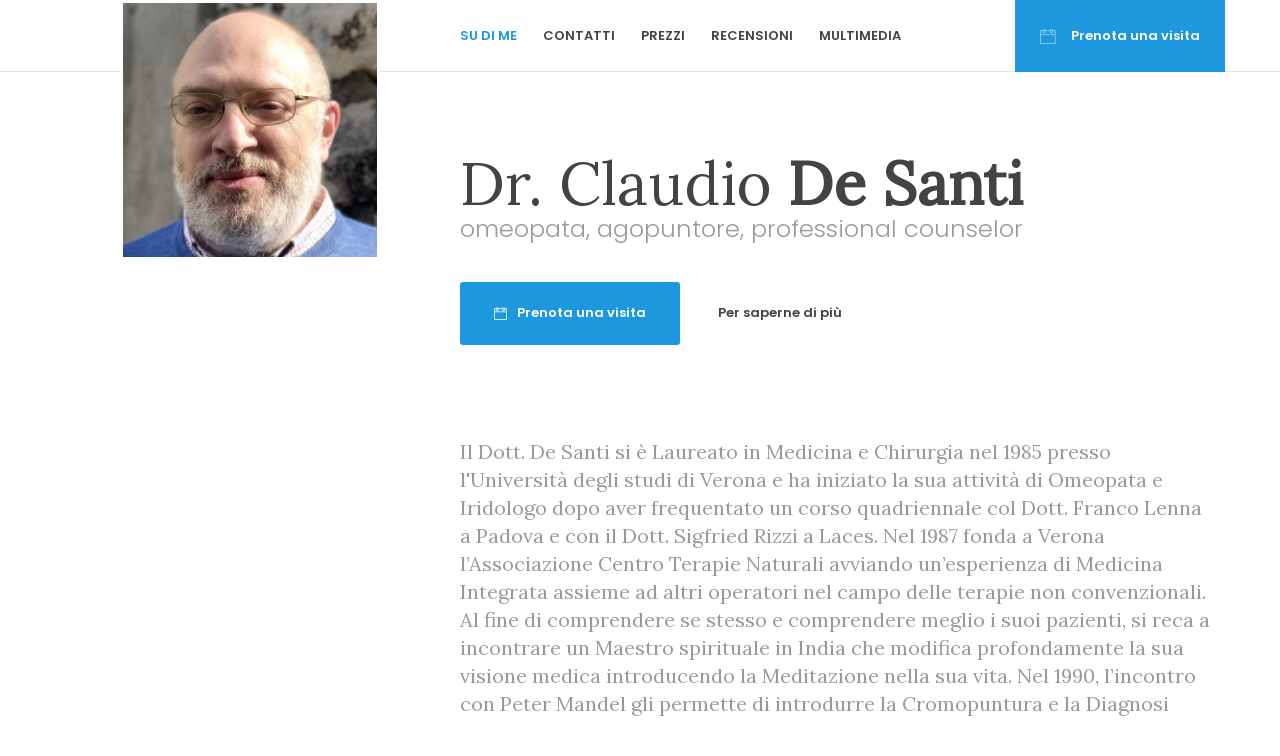

--- FILE ---
content_type: text/html; charset=UTF-8
request_url: https://www.claudiodesanti.com/
body_size: 65853
content:

<!DOCTYPE html>
<html lang="it" region="it">
<head>
    <!-- Meta -->
    
<meta http-equiv="Content-Type" content="text/html; charset=UTF-8" />
<meta name="viewport" content="width=device-width, initial-scale=1" />
<title>Dr. Claudio De Santi - Omeopata, Vicenza</title>
<meta name="description" content=""/>


    <!-- Favicons -->
            <link rel="shortcut icon" href="/img/favicons/favicon.png?v=e5ab9b1e0f3bd286490feb06d92490ba">
<link rel="apple-touch-icon" href="/img/favicons/favicon_60x60.png?v=e5ab9b1e0f3bd286490feb06d92490ba">
<link rel="apple-touch-icon" sizes="76x76" href="/img/favicons/favicon_76x76.png?v=e5ab9b1e0f3bd286490feb06d92490ba">
<link rel="apple-touch-icon" sizes="120x120" href="/img/favicons/favicon_120x120.png?v=e5ab9b1e0f3bd286490feb06d92490ba">
<link rel="apple-touch-icon" sizes="152x152" href="/img/favicons/favicon_152x152.png?v=e5ab9b1e0f3bd286490feb06d92490ba">    
    <!-- Fonts -->
        <!-- Google Web Fonts -->
    <link href="https://fonts.googleapis.com/css?family=Lora:400,400i|Poppins:300,400,600&subset=latin-ext" rel="stylesheet">

    <!-- CSS Styles -->
            <link rel="stylesheet" href="//cdnjs.cloudflare.com/ajax/libs/summernote/0.8.2/summernote.css" />

<link rel="stylesheet" href="/websites/11/assets/css/styles.css?v=e5ab9b1e0f3bd286490feb06d92490ba" />    
    <!-- CSS Theme -->
    <link data-id="theme" data-selected-template="11" data-selected-theme="blue" rel="stylesheet" href="/websites/11/assets/css/themes/theme-blue.css?v=e5ab9b1e0f3bd286490feb06d92490ba" data-schemes="[]"/>
</head>
<body >
    
	
<!-- Loader -->
<div id="page-loader">
    <svg class="loader" width="32px" height="32px" viewBox="0 0 66 66" xmlns="http://www.w3.org/2000/svg"><circle class="circle" fill="none" stroke-width="5" stroke-linecap="round" cx="32" cy="32" r="32"></circle></svg>
</div>
<!-- Loader / End -->
<!-- Header -->
<header id="header" class="header-home">
    <div class="container">
        <div class="row">
            <div class="col-md-4">
                <!-- Owner -->
                <div class="owner">
                    <div class="avatar"><img src="https://s3-eu-west-1.amazonaws.com/miodottore.it/doctor/12c38a/12c38af3e4cc3e7702f71d03d47193f6_large.jpg?w=300&amp;h=300" alt="..."></div>
                    <div class="content">
                        <h4 class="mb-0">



Dr. Claudio De Santi
</h4>
                        <span class="text-muted">    omeopata,    agopuntore,    professional counselor</span>
                        <div class="additional">
                            <span class="location"><i class="fa fa-map-marker"></i> Vicenza, Quinto Di Valpantena, Povegliano Veronese</span>
                            <a href="#schedule" class="btn btn-sm btn-primary"><i class="i-before ti-calendar"></i>Prenota una visita</a><br>
                            <a href="#contact" class="btn btn-sm btn-link">Contatti</a>
                        </div>
                    </div>
                </div>
            </div>
            <div class="col-md-8">
                <!-- Navigation Bar -->
                <ul id="nav-main" class="nav nav-main">
					
	

<li><a href="#about">Su di me</a></li>

<li class=""><a href="#contact">Contatti</a></li>

	<li><a href="#prices">Prezzi</a></li>

	<li><a href="#testimonials">Recensioni</a></li>

	<li><a href="#gallery">Multimedia</a></li>

                </ul>
                <!-- Sign in -->
                <a href="#schedule" class="sign-in visible-lg visible-md"><i class="i-before ti-calendar"></i>Prenota una visita</a>
            </div>
        </div>
    </div>
</header>
<!-- Header / End -->

	<!-- Content -->
	<div id="content">
		<!-- Section / About -->
<section id="about">

	<div class="container">

		<div class="row">
			<div class="col-md-8 col-md-push-4">

				<div class="mb-50 animated text-sm-center" data-animation="fadeInRight" data-target="local-scroll">
					<h1 class="mb-0">

    

Dr. Claudio <strong>De Santi</strong>
</h1>
					<h3 class="text-muted mb-40">    omeopata,    agopuntore,    professional counselor</h3>
					<a href="#schedule" class="btn btn-primary"><i class="i-before ti-calendar"></i>Prenota una visita</a>
					<a href="#about-details" class="btn btn-link">Per saperne di più</a>
				</div>


				<!-- Kilka slow -->
				<div class="pt-40 lead text-muted" id="about-details">
					Il Dott. De Santi si è Laureato in Medicina e Chirurgia nel 1985 presso l'Università degli studi di Verona e ha iniziato la sua attività di Omeopata e Iridologo dopo aver frequentato un corso quadriennale col Dott. Franco Lenna a Padova e con il Dott. Sigfried Rizzi a Laces. Nel 1987 fonda a Verona l’Associazione Centro Terapie Naturali avviando un’esperienza di Medicina Integrata assieme ad altri operatori nel campo delle terapie non convenzionali. Al fine di comprendere se stesso e comprendere meglio i suoi pazienti, si reca a incontrare un Maestro spirituale in India che modifica profondamente la sua visione medica introducendo la Meditazione nella sua vita. Nel 1990, l’incontro con Peter Mandel gli permette di introdurre la Cromopuntura e la Diagnosi energetica dei punti terminali nella mia pratica medica. Nel frattempo ha sperimento diversi approcci psicoterapeutici: Gestalt, Bioenergetica, Primal Therapy fino ad una formazione in Terapia Organismica con Paola Ortolani e Cesare Lena. Nel 1996 fonda l’Associazione Atisha che approfondisce l’integrazione tra terapie naturali, psicoterapie e meditazione. È Counselor Olistico Trainer certificato S.I.A.F. Attualmente lavora a Verona, Vicenza e Villafranca continuando la sua ricerca nell'integrazione delle terapie in una visione olistica dell’essere umano.
				</div>
				<div class="masonry row">
					<!-- Masonry Item -->
					<div class="masonry-sizer col-sm-6 col-xs-12"></div>
																				<!-- Masonry Item / Szkoly -->
					<div class="masonry-item col-sm-6 col-xs-12">
						<!-- Card -->
						<div class="resume-card">
							<div class="resume-card-inner">
								<h4 class="title"><i class="ti-book"></i> Formazione</h4>
								<ul class="list-custom">
									    <li>Università di Padova e Verona</li>
								</ul>
							</div>
							<div class="resume-card-overflow">
								<a href="#" class="btn btn-primary btn-sm" data-expand="resume-card">Visualizza altre informazioni</a>
							</div>
						</div>
					</div>
					
											<div class="masonry-item col-sm-6 col-xs-12">
							<!-- Card -->
							<div class="resume-card">
								<div class="resume-card-inner">
									<h4 class="title"><i class="ti-comments"></i> Competenze linguistiche</h4>
									<ul class="list-custom">
										    <li>Inglese</li>
    <li>Italiano</li>
									</ul>
								</div>
								<div class="resume-card-overflow">
									<a href="#" class="btn btn-primary btn-sm" data-expand="resume-card">Visualizza altre informazioni</a>
								</div>
							</div>
						</div>
																<!-- Masonry Item / Certifikaty -->
						<div class="masonry-item col-sm-6 col-xs-12">
							<!-- Card -->
							<div class="resume-card">
								<div class="resume-card-inner">
									<h4 class="title"><i class="ti-id-badge"></i> Certificati</h4>
									<ul class="images-list">
										
    <li>
        <a href="https://s3-eu-west-1.amazonaws.com/miodottore.it/doctor/999b55/999b55f7ec8b4ed817863301f70a0c3b_large.jpg" data-lightbox="project" data-title="">
            <img src="https://s3-eu-west-1.amazonaws.com/miodottore.it/doctor/999b55/999b55f7ec8b4ed817863301f70a0c3b_large.jpg?w=94&amp;h=94" alt="">
        </a>
    </li>
    <li>
        <a href="https://s3-eu-west-1.amazonaws.com/miodottore.it/doctor/e9413e/e9413e7f8e5679cec73f4e72e5faca1e_large.jpg" data-lightbox="project" data-title="">
            <img src="https://s3-eu-west-1.amazonaws.com/miodottore.it/doctor/e9413e/e9413e7f8e5679cec73f4e72e5faca1e_large.jpg?w=94&amp;h=94" alt="">
        </a>
    </li>
    <li>
        <a href="https://s3-eu-west-1.amazonaws.com/miodottore.it/doctor/18c507/18c507e1e4bc86a472480690303f2a0a_large.jpg" data-lightbox="project" data-title="">
            <img src="https://s3-eu-west-1.amazonaws.com/miodottore.it/doctor/18c507/18c507e1e4bc86a472480690303f2a0a_large.jpg?w=94&amp;h=94" alt="">
        </a>
    </li>
    <li>
        <a href="https://s3-eu-west-1.amazonaws.com/miodottore.it/doctor/8badcc/8badcc44ef8b13dd209a02b81f6236df_large.jpg" data-lightbox="project" data-title="">
            <img src="https://s3-eu-west-1.amazonaws.com/miodottore.it/doctor/8badcc/8badcc44ef8b13dd209a02b81f6236df_large.jpg?w=94&amp;h=94" alt="">
        </a>
    </li>
    <li>
        <a href="https://s3-eu-west-1.amazonaws.com/miodottore.it/doctor/e06e0e/e06e0e1002fca11634e31844a4de0237_large.jpg" data-lightbox="project" data-title="">
            <img src="https://s3-eu-west-1.amazonaws.com/miodottore.it/doctor/e06e0e/e06e0e1002fca11634e31844a4de0237_large.jpg?w=94&amp;h=94" alt="">
        </a>
    </li>
									</ul>
								</div>
								<div class="resume-card-overflow">
									<a href="#" class="btn btn-primary btn-sm" data-expand="resume-card">Visualizza altre informazioni</a>
								</div>
							</div>
						</div>
																										<!-- Masonry Item / Choroby -->
						<div class="masonry-item col-sm-6 col-xs-12">
							<!-- Card -->
							<div class="resume-card">
								<div class="resume-card-inner">
									<h4 class="title"><i class="ti-pulse"></i> Patologie trattate</h4>
									<ul class="list-custom">
										    <li>dolori addominali</li>
    <li>Mal di schiena</li>
    <li>dolori muscolari</li>
    <li>Diarrea</li>
    <li>Iperidrosi</li>
    <li>Malattie metaboliche</li>
    <li>Mal di testa (cefalea)</li>
    <li>Gonartrosi (artrosi del ginocchio)</li>
    <li>Infezioni delle vie urinarie</li>
    <li>Malassorbimento</li>
    <li>Colon irritabile</li>
									</ul>
								</div>
								<div class="resume-card-overflow">
									<a href="#" class="btn btn-primary btn-sm" data-expand="resume-card">Visualizza altre informazioni</a>
								</div>
							</div>
						</div>
																					<!-- Masonry Item / SocialMedia -->
						<div class="masonry-item col-sm-6 col-xs-12">
							<!-- Card -->
							<div class="resume-card">
								<div class="resume-card-inner">
									<h4 class="title"><i class="ti-thought"></i> Profili social</h4>
									
	<a href="https://www.facebook.com/devadoc/" rel="nofollow" target="_blank" class="icon-social icon-facebook"><i class="ti-facebook"></i></a>
								</div>
								<div class="resume-card-overflow">
									<a href="#" class="btn btn-primary btn-sm" data-expand="resume-card">Visualizza altre informazioni</a>
								</div>
							</div>
						</div>
									</div>
			</div>
		</div>
	</div>

</section>
		<!-- Section / Contact -->
<section id="contact" class="bg-light">
	<div class="container">
		<div class="row">
			<div class="col-md-8 col-md-push-4">
				<h3 class="section-title">Prenota una visita</h3>
									<div class="contact-box">
	<div class="contact-row">
		<div class="contact-content">
			<h4>Studio Leo Chen</h4>
			<address>
				Via Vecchia Ferriera 22<br>
				36100 Vicenza, VI<br>
			</address>
			<a href="#phones" class="btn btn-primary btn-sm btn-show-phones"><i class="ti ti-mobile"></i>Chiama il dottore</a>
			<div id="phones" class="hidden">
															<h5>Prenota una visita/</h5>
						<ul class="contact-list">
							<li><i class="ti-mobile"></i> <a class="link-inherit" href="tel:+39 045 844 6602">+39 045 844 6602</a></li>
						</ul>
																<h5>Contatta il dottore:</h5>
						<ul class="contact-list">
							<li><i class="ti-mobile"></i> <a class="link-inherit" href="tel:+39 335 832 3446">+39 335 832 3446</a></li>
						</ul>
												</div>
		</div>
		    <div class="contact-map placeholder-map">
        <a href="//google.com/maps?q=45.5483971,11.5470543" class="btn btn-sm btn-white" target="_blank">
            Vedi mappa
        </a>
    </div>	
	</div>
			<!-- Schedule -->
		<div id="schedule" data-address-id="20952" data-address-has-slots="1" data-content-loaded="false" class="contact-schedule">
			<h4 class="schedule-header">Scegli l&#039;orario più opportuno e prenota un appuntamento!</h4>
			<div class="schedule-arrows">
				<i class="fa fa-angle-left"></i>
				<i class="fa fa-angle-right"></i>
			</div>
			<div class="schedule-list" style="min-height: 200px;">
				<!-- Loader -->
				<svg class="loader" width="48px" height="48px" viewBox="0 0 48 48" xmlns="http://www.w3.org/2000/svg"><circle class="circle" fill="none" stroke-width="3" stroke-linecap="round" cx="24" cy="24" r="16"></circle></svg>
			</div>
			<div class="schedule-bottom">
				<a href="https://www.miodottore.it/claudio-de-santi/omeopata-agopuntore-professional-counselor/vicenza?utm_source=website&amp;utm_medium=website&amp;utm_campaign=website#highlight-calendar-15598" target="_blank" rel="nofollow" class="btn btn-sm btn-white">Visualizza altre informazioni</a>
			</div>
		</div>
	</div>
									<div class="contact-box">
	<div class="contact-row">
		<div class="contact-content">
			<h4>Studio Terapie Integrate</h4>
			<address>
				Via Vajo dell&#039;Anguilla 17<br>
				37142 Quinto Di Valpantena, VR<br>
			</address>
			<a href="#phones" class="btn btn-primary btn-sm btn-show-phones"><i class="ti ti-mobile"></i>Chiama il dottore</a>
			<div id="phones" class="hidden">
															<h5>Prenota una visita/</h5>
						<ul class="contact-list">
							<li><i class="ti-mobile"></i> <a class="link-inherit" href="tel:+39 045 844 6602">+39 045 844 6602</a></li>
						</ul>
																<h5>Contatta il dottore:</h5>
						<ul class="contact-list">
							<li><i class="ti-mobile"></i> <a class="link-inherit" href="tel:+39 335 832 3446">+39 335 832 3446</a></li>
						</ul>
												</div>
		</div>
		    <div class="contact-map placeholder-map">
        <a href="//google.com/maps?q=45.4962578,11.0175257" class="btn btn-sm btn-white" target="_blank">
            Vedi mappa
        </a>
    </div>	
	</div>
			<!-- Schedule -->
		<div id="schedule" data-address-id="21101" data-address-has-slots="1" data-content-loaded="false" class="contact-schedule">
			<h4 class="schedule-header">Scegli l&#039;orario più opportuno e prenota un appuntamento!</h4>
			<div class="schedule-arrows">
				<i class="fa fa-angle-left"></i>
				<i class="fa fa-angle-right"></i>
			</div>
			<div class="schedule-list" style="min-height: 200px;">
				<!-- Loader -->
				<svg class="loader" width="48px" height="48px" viewBox="0 0 48 48" xmlns="http://www.w3.org/2000/svg"><circle class="circle" fill="none" stroke-width="3" stroke-linecap="round" cx="24" cy="24" r="16"></circle></svg>
			</div>
			<div class="schedule-bottom">
				<a href="https://www.miodottore.it/claudio-de-santi/omeopata-agopuntore-professional-counselor/vicenza?utm_source=website&amp;utm_medium=website&amp;utm_campaign=website#highlight-calendar-15600" target="_blank" rel="nofollow" class="btn btn-sm btn-white">Visualizza altre informazioni</a>
			</div>
		</div>
	</div>
									<div class="contact-box">
	<div class="contact-row">
		<div class="contact-content">
			<h4>Claudio De Santi</h4>
			<address>
				Via Aldo Moro, 15<br>
				37064 Povegliano Veronese, VR<br>
			</address>
			<a href="#phones" class="btn btn-primary btn-sm btn-show-phones"><i class="ti ti-mobile"></i>Chiama il dottore</a>
			<div id="phones" class="hidden">
															<h5>Prenota una visita/</h5>
						<ul class="contact-list">
							<li><i class="ti-mobile"></i> <a class="link-inherit" href="tel:+39 045 844 6602">+39 045 844 6602</a></li>
						</ul>
																<h5>Contatta il dottore:</h5>
						<ul class="contact-list">
							<li><i class="ti-mobile"></i> <a class="link-inherit" href="tel:+39 335 832 3446">+39 335 832 3446</a></li>
						</ul>
												</div>
		</div>
		    <div class="contact-map placeholder-map">
        <a href="//google.com/maps?q=45.3501053,10.8862610" class="btn btn-sm btn-white" target="_blank">
            Vedi mappa
        </a>
    </div>	
	</div>
			<!-- Schedule -->
		<div id="schedule" data-address-id="21102" data-address-has-slots="1" data-content-loaded="false" class="contact-schedule">
			<h4 class="schedule-header">Scegli l&#039;orario più opportuno e prenota un appuntamento!</h4>
			<div class="schedule-arrows">
				<i class="fa fa-angle-left"></i>
				<i class="fa fa-angle-right"></i>
			</div>
			<div class="schedule-list" style="min-height: 200px;">
				<!-- Loader -->
				<svg class="loader" width="48px" height="48px" viewBox="0 0 48 48" xmlns="http://www.w3.org/2000/svg"><circle class="circle" fill="none" stroke-width="3" stroke-linecap="round" cx="24" cy="24" r="16"></circle></svg>
			</div>
			<div class="schedule-bottom">
				<a href="https://www.miodottore.it/claudio-de-santi/omeopata-agopuntore-professional-counselor/vicenza?utm_source=website&amp;utm_medium=website&amp;utm_campaign=website#highlight-calendar-15602" target="_blank" rel="nofollow" class="btn btn-sm btn-white">Visualizza altre informazioni</a>
			</div>
		</div>
	</div>
									<div class="contact-box">
	<div class="contact-row">
		<div class="contact-content">
			<h4>Consulenza online</h4>
			<address>
				<br>
				 <br>
			</address>
			<a href="#phones" class="btn btn-primary btn-sm btn-show-phones"><i class="ti ti-mobile"></i>Chiama il dottore</a>
			<div id="phones" class="hidden">
															<h5>Prenota una visita/</h5>
						<ul class="contact-list">
							<li><i class="ti-mobile"></i> <a class="link-inherit" href="tel:+39 045 844 6602">+39 045 844 6602</a></li>
						</ul>
																	</div>
		</div>
			</div>
			<!-- Schedule -->
		<div id="schedule" data-address-id="67524" data-address-has-slots="1" data-content-loaded="false" class="contact-schedule">
			<h4 class="schedule-header">Scegli l&#039;orario più opportuno e prenota un appuntamento!</h4>
			<div class="schedule-arrows">
				<i class="fa fa-angle-left"></i>
				<i class="fa fa-angle-right"></i>
			</div>
			<div class="schedule-list" style="min-height: 200px;">
				<!-- Loader -->
				<svg class="loader" width="48px" height="48px" viewBox="0 0 48 48" xmlns="http://www.w3.org/2000/svg"><circle class="circle" fill="none" stroke-width="3" stroke-linecap="round" cx="24" cy="24" r="16"></circle></svg>
			</div>
			<div class="schedule-bottom">
				<a href="https://www.miodottore.it/claudio-de-santi/omeopata-agopuntore-professional-counselor/vicenza?utm_source=website&amp;utm_medium=website&amp;utm_campaign=website#highlight-calendar-78850" target="_blank" rel="nofollow" class="btn btn-sm btn-white">Visualizza altre informazioni</a>
			</div>
		</div>
	</div>
							</div>
		</div>
	</div>
</section>
		<!-- Section / Prices -->
<section id="prices">

	<!-- Section Inner -->
	<div class="section-inner container">
		<div class="row">
			<div class="col-md-8 col-md-push-4">
				<h3 class="section-title">Prezzi</h3>
				<div class="pricing">
						<div class="item clearfix">
		<span class="name">consultazione omeopatica</span>

					<span class="price">
                															150 €
									            </span>
			</div>
	<div class="item clearfix">
		<span class="name">test diagnostici</span>

					<span class="price">
                									da concordare
				            </span>
			</div>
	<div class="item clearfix">
		<span class="name">agopuntura</span>

					<span class="price">
                															60 €
									            </span>
			</div>
	<div class="item clearfix">
		<span class="name">consulenza online</span>

					<span class="price">
                															50 €
									            </span>
			</div>
	<div class="item clearfix">
		<span class="name">servizio di counselling</span>

					<span class="price">
                															50 €
									            </span>
			</div>
	<div class="item clearfix">
		<span class="name">cromopuntura</span>

					<span class="price">
                															60 €
									            </span>
			</div>
	<div class="item clearfix">
		<span class="name">consulenza nutrizionale</span>

					<span class="price">
                															100 €
									            </span>
			</div>
				</div>
			</div>
		</div>
	</div>

	<!-- Section Overflow -->
	<div class="section-overflow">
		<div class="container">
			<div class="col-md-8 col-md-push-4">
				<a href="#" class="btn btn-primary btn-sm" data-expand="section">Visualizza altre informazioni</a>
			</div>
		</div>
	</div>

</section>
		<!-- Section / Testimonials -->
<section id="testimonials" class="bg-light">
	<!-- Section Inner -->
	<div class="section-inner container">
		<div class="row">
			<div class="col-md-8 col-md-push-4">
				<h3 class="section-title">Recensioni dei pazienti</h3>
				<div class="row masonry">
					<!-- Masonry Item -->
					<div class="masonry-sizer col-sm-6"></div>
											<!-- Masonry Item -->
						<div class="masonry-item col-sm-6">
							<!-- Testimonial -->
							
<div class="testimonial ">
    <div class="quote">
		Ho trovato il dott Claudio De Santi un medico competente , professionale disponibile e chiaro nelle descrizioni. Ha spiegato tutto nei dettagli .
Lo consiglio vivamente 
    </div>
    <div class="author with-image">
		
							
        <img src="https://www.docplanner-platform.com/img/general/doctor/doctor-default-68-68.png?w=68&amp;h=68" alt="Paziente">
        <div class="name">Paziente</div>
        <div class="rate">
			                <i class="fa fa-star active"></i>
			                <i class="fa fa-star active"></i>
			                <i class="fa fa-star active"></i>
			                <i class="fa fa-star active"></i>
			                <i class="fa fa-star active"></i>
			        </div>
    </div>
</div>
						</div>
											<!-- Masonry Item -->
						<div class="masonry-item col-sm-6">
							<!-- Testimonial -->
							
<div class="testimonial ">
    <div class="quote">
		Medico di grande sensibilità e capacità di ascolto
    </div>
    <div class="author with-image">
		
							
        <img src="https://www.docplanner-platform.com/img/general/doctor/doctor-default-68-68.png?w=68&amp;h=68" alt="Paziente">
        <div class="name">Paziente</div>
        <div class="rate">
			                <i class="fa fa-star active"></i>
			                <i class="fa fa-star active"></i>
			                <i class="fa fa-star active"></i>
			                <i class="fa fa-star active"></i>
			                <i class="fa fa-star active"></i>
			        </div>
    </div>
</div>
						</div>
											<!-- Masonry Item -->
						<div class="masonry-item col-sm-6">
							<!-- Testimonial -->
							
<div class="testimonial ">
    <div class="quote">
		Molto empatico preparato e competente sono ritornato da lui dopo una prima esperienza di dieci anni fa 
    </div>
    <div class="author with-image">
		
							
        <img src="https://www.docplanner-platform.com/img/general/doctor/doctor-default-68-68.png?w=68&amp;h=68" alt="Paziente">
        <div class="name">Paziente</div>
        <div class="rate">
			                <i class="fa fa-star active"></i>
			                <i class="fa fa-star active"></i>
			                <i class="fa fa-star active"></i>
			                <i class="fa fa-star active"></i>
			                <i class="fa fa-star active"></i>
			        </div>
    </div>
</div>
						</div>
											<!-- Masonry Item -->
						<div class="masonry-item col-sm-6">
							<!-- Testimonial -->
							
<div class="testimonial ">
    <div class="quote">
		Dottore molto empatico e competente gentile e disponibile 
    </div>
    <div class="author with-image">
		
							
        <img src="https://www.docplanner-platform.com/img/general/doctor/doctor-default-68-68.png?w=68&amp;h=68" alt="Paziente">
        <div class="name">Paziente</div>
        <div class="rate">
			                <i class="fa fa-star active"></i>
			                <i class="fa fa-star active"></i>
			                <i class="fa fa-star active"></i>
			                <i class="fa fa-star active"></i>
			                <i class="fa fa-star active"></i>
			        </div>
    </div>
</div>
						</div>
											<!-- Masonry Item -->
						<div class="masonry-item col-sm-6">
							<!-- Testimonial -->
							
<div class="testimonial ">
    <div class="quote">
		Mi sono sentita a mio agio a mio avviso è molto professionale segue con attenzione i pazienti
    </div>
    <div class="author with-image">
		
							
        <img src="https://www.docplanner-platform.com/img/general/doctor/doctor-default-68-68.png?w=68&amp;h=68" alt="Paziente">
        <div class="name">Paziente</div>
        <div class="rate">
			                <i class="fa fa-star active"></i>
			                <i class="fa fa-star active"></i>
			                <i class="fa fa-star active"></i>
			                <i class="fa fa-star active"></i>
			                <i class="fa fa-star active"></i>
			        </div>
    </div>
</div>
						</div>
											<!-- Masonry Item -->
						<div class="masonry-item col-sm-6">
							<!-- Testimonial -->
							
<div class="testimonial ">
    <div class="quote">
		Il Dott. De Santi è una persona straordinaria: competente, empatico e capace di andare dritto al punto. Ti senti davvero ascoltato, compreso e sostenuto. È raro incontrare un medico con una sensibilità e una preparazione così profonde.
    </div>
    <div class="author with-image">
		
							
        <img src="https://www.docplanner-platform.com/img/general/doctor/doctor-default-68-68.png?w=68&amp;h=68" alt="Paziente">
        <div class="name">Paziente</div>
        <div class="rate">
			                <i class="fa fa-star active"></i>
			                <i class="fa fa-star active"></i>
			                <i class="fa fa-star active"></i>
			                <i class="fa fa-star active"></i>
			                <i class="fa fa-star active"></i>
			        </div>
    </div>
</div>
						</div>
											<!-- Masonry Item -->
						<div class="masonry-item col-sm-6">
							<!-- Testimonial -->
							
<div class="testimonial ">
    <div class="quote">
		Mi sono trovata molto bene con il dottor De Santi, ha ascoltato attentamente i miei sintomi, ha fatto qualche domanda pertinente e mi ha fatto il trattamento, dal quale ho sentito un beneficio pressoché immediato, nonostante lui mi avesse detto che sarei migliorata dopo circa 24 h. Medico molto serio e professionale, sicuramente farò altre sedute con lui!
    </div>
    <div class="author with-image">
		
							
        <img src="https://www.docplanner-platform.com/img/general/doctor/doctor-default-68-68.png?w=68&amp;h=68" alt="Paziente">
        <div class="name">Paziente</div>
        <div class="rate">
			                <i class="fa fa-star active"></i>
			                <i class="fa fa-star active"></i>
			                <i class="fa fa-star active"></i>
			                <i class="fa fa-star active"></i>
			                <i class="fa fa-star active"></i>
			        </div>
    </div>
</div>
						</div>
											<!-- Masonry Item -->
						<div class="masonry-item col-sm-6">
							<!-- Testimonial -->
							
<div class="testimonial ">
    <div class="quote">
		Dottore gentile, empatico, professionale, competente.
Consigliatissimo!
Grazie
    </div>
    <div class="author with-image">
		
							
        <img src="https://www.docplanner-platform.com/img/general/doctor/doctor-default-68-68.png?w=68&amp;h=68" alt="Paziente">
        <div class="name">Paziente</div>
        <div class="rate">
			                <i class="fa fa-star active"></i>
			                <i class="fa fa-star active"></i>
			                <i class="fa fa-star active"></i>
			                <i class="fa fa-star active"></i>
			                <i class="fa fa-star active"></i>
			        </div>
    </div>
</div>
						</div>
											<!-- Masonry Item -->
						<div class="masonry-item col-sm-6">
							<!-- Testimonial -->
							
<div class="testimonial ">
    <div class="quote">
		Ottima esperienza, dottore che ci ha fatto sentire a nostro agio, molto esauriente nelle spiegazioni e dettagliato
    </div>
    <div class="author with-image">
		
							
        <img src="https://www.docplanner-platform.com/img/general/doctor/doctor-default-68-68.png?w=68&amp;h=68" alt="Paziente">
        <div class="name">Paziente</div>
        <div class="rate">
			                <i class="fa fa-star active"></i>
			                <i class="fa fa-star active"></i>
			                <i class="fa fa-star active"></i>
			                <i class="fa fa-star active"></i>
			                <i class="fa fa-star active"></i>
			        </div>
    </div>
</div>
						</div>
											<!-- Masonry Item -->
						<div class="masonry-item col-sm-6">
							<!-- Testimonial -->
							
<div class="testimonial ">
    <div class="quote">
		Ho fatto la visita per consulenza omeopatica. Ogni tanto andavo anche per l&#039;agopuntura.  Il dottore è una belissima persona che ti mette subito al tuo aggio. Professionalità e rispetto e sempre molto piacevole parlare con lui. Ogni volta a risolto il mio problema. Grazie 
    </div>
    <div class="author with-image">
		
							
        <img src="https://www.docplanner-platform.com/img/general/doctor/doctor-default-68-68.png?w=68&amp;h=68" alt="Paziente">
        <div class="name">Paziente</div>
        <div class="rate">
			                <i class="fa fa-star active"></i>
			                <i class="fa fa-star active"></i>
			                <i class="fa fa-star active"></i>
			                <i class="fa fa-star active"></i>
			                <i class="fa fa-star active"></i>
			        </div>
    </div>
</div>
						</div>
											<!-- Masonry Item -->
						<div class="masonry-item col-sm-6">
							<!-- Testimonial -->
							
<div class="testimonial ">
    <div class="quote">
		Medico molto preparato e attento, intuitivo ed empatico. Mette il paziente a proprio agio ed è di una gentilezza squisita
    </div>
    <div class="author with-image">
		
							
        <img src="https://www.docplanner-platform.com/img/general/doctor/doctor-default-68-68.png?w=68&amp;h=68" alt="Paziente">
        <div class="name">Paziente</div>
        <div class="rate">
			                <i class="fa fa-star active"></i>
			                <i class="fa fa-star active"></i>
			                <i class="fa fa-star active"></i>
			                <i class="fa fa-star active"></i>
			                <i class="fa fa-star active"></i>
			        </div>
    </div>
</div>
						</div>
											<!-- Masonry Item -->
						<div class="masonry-item col-sm-6">
							<!-- Testimonial -->
							
<div class="testimonial ">
    <div class="quote">
		Medico attento che chiede molte informazioni ed esauriente nelle spiegazioni
    </div>
    <div class="author with-image">
		
							
        <img src="https://www.docplanner-platform.com/img/general/doctor/doctor-default-68-68.png?w=68&amp;h=68" alt="Paziente">
        <div class="name">Paziente</div>
        <div class="rate">
			                <i class="fa fa-star active"></i>
			                <i class="fa fa-star active"></i>
			                <i class="fa fa-star active"></i>
			                <i class="fa fa-star active"></i>
			                <i class="fa fa-star "></i>
			        </div>
    </div>
</div>
						</div>
											<!-- Masonry Item -->
						<div class="masonry-item col-sm-6">
							<!-- Testimonial -->
							
<div class="testimonial ">
    <div class="quote">
		Il dottore mi ha messo subito a mio agio molto gentile e attento
    </div>
    <div class="author with-image">
		
							
        <img src="https://www.docplanner-platform.com/img/general/doctor/doctor-default-68-68.png?w=68&amp;h=68" alt="Paziente">
        <div class="name">Paziente</div>
        <div class="rate">
			                <i class="fa fa-star active"></i>
			                <i class="fa fa-star active"></i>
			                <i class="fa fa-star active"></i>
			                <i class="fa fa-star active"></i>
			                <i class="fa fa-star active"></i>
			        </div>
    </div>
</div>
						</div>
											<!-- Masonry Item -->
						<div class="masonry-item col-sm-6">
							<!-- Testimonial -->
							
<div class="testimonial ">
    <div class="quote">
		Dottore empatico, in ascolto del paziente e onesto nel compenso richiesto. 
    </div>
    <div class="author with-image">
		
							
        <img src="https://www.docplanner-platform.com/img/general/doctor/doctor-default-68-68.png?w=68&amp;h=68" alt="Paziente">
        <div class="name">Paziente</div>
        <div class="rate">
			                <i class="fa fa-star active"></i>
			                <i class="fa fa-star active"></i>
			                <i class="fa fa-star active"></i>
			                <i class="fa fa-star active"></i>
			                <i class="fa fa-star "></i>
			        </div>
    </div>
</div>
						</div>
											<!-- Masonry Item -->
						<div class="masonry-item col-sm-6">
							<!-- Testimonial -->
							
<div class="testimonial ">
    <div class="quote">
		Cordialità e professionalità. All&#039;ascolto, un&#039;ottima esperienza. Consultazione di omeopatia. 
    </div>
    <div class="author with-image">
		
							
        <img src="https://www.docplanner-platform.com/img/general/doctor/doctor-default-68-68.png?w=68&amp;h=68" alt="Paziente">
        <div class="name">Paziente</div>
        <div class="rate">
			                <i class="fa fa-star active"></i>
			                <i class="fa fa-star active"></i>
			                <i class="fa fa-star active"></i>
			                <i class="fa fa-star active"></i>
			                <i class="fa fa-star active"></i>
			        </div>
    </div>
</div>
						</div>
											<!-- Masonry Item -->
						<div class="masonry-item col-sm-6">
							<!-- Testimonial -->
							
<div class="testimonial ">
    <div class="quote">
		Spiegazioni chiari su il modo di trattamento e anche come procedere in futuro per il miglior risultato
    </div>
    <div class="author with-image">
		
							
        <img src="https://www.docplanner-platform.com/img/general/doctor/doctor-default-68-68.png?w=68&amp;h=68" alt="Paziente">
        <div class="name">Paziente</div>
        <div class="rate">
			                <i class="fa fa-star active"></i>
			                <i class="fa fa-star active"></i>
			                <i class="fa fa-star active"></i>
			                <i class="fa fa-star active"></i>
			                <i class="fa fa-star active"></i>
			        </div>
    </div>
</div>
						</div>
											<!-- Masonry Item -->
						<div class="masonry-item col-sm-6">
							<!-- Testimonial -->
							
<div class="testimonial ">
    <div class="quote">
		Mi sono rivolta al dr. Claudio De Santi dopo aver sentito una sua spiegazione ad una serata informativa.
Sono rimasta colpita dalla sua semplicità e chiarezza nella spiegazione di concetti che possono essere non facili per persone comuni.

    </div>
    <div class="author with-image">
		
							
        <img src="https://www.docplanner-platform.com/img/general/doctor/doctor-default-68-68.png?w=68&amp;h=68" alt="Paziente">
        <div class="name">Paziente</div>
        <div class="rate">
			                <i class="fa fa-star active"></i>
			                <i class="fa fa-star active"></i>
			                <i class="fa fa-star active"></i>
			                <i class="fa fa-star active"></i>
			                <i class="fa fa-star "></i>
			        </div>
    </div>
</div>
						</div>
											<!-- Masonry Item -->
						<div class="masonry-item col-sm-6">
							<!-- Testimonial -->
							
<div class="testimonial ">
    <div class="quote">
		Dottore molto preparato e molto dettagliato nelle spiegazioni. 
    </div>
    <div class="author with-image">
		
							
        <img src="https://www.docplanner-platform.com/img/general/doctor/doctor-default-68-68.png?w=68&amp;h=68" alt="Paziente">
        <div class="name">Paziente</div>
        <div class="rate">
			                <i class="fa fa-star active"></i>
			                <i class="fa fa-star active"></i>
			                <i class="fa fa-star active"></i>
			                <i class="fa fa-star active"></i>
			                <i class="fa fa-star active"></i>
			        </div>
    </div>
</div>
						</div>
											<!-- Masonry Item -->
						<div class="masonry-item col-sm-6">
							<!-- Testimonial -->
							
<div class="testimonial ">
    <div class="quote">
		Medico molto empatico Facilità di prenotazione Medico molto preparato e molto professionale

    </div>
    <div class="author with-image">
		
							
        <img src="https://www.docplanner-platform.com/img/general/doctor/doctor-default-68-68.png?w=68&amp;h=68" alt="Paziente">
        <div class="name">Paziente</div>
        <div class="rate">
			                <i class="fa fa-star active"></i>
			                <i class="fa fa-star active"></i>
			                <i class="fa fa-star active"></i>
			                <i class="fa fa-star active"></i>
			                <i class="fa fa-star active"></i>
			        </div>
    </div>
</div>
						</div>
											<!-- Masonry Item -->
						<div class="masonry-item col-sm-6">
							<!-- Testimonial -->
							
<div class="testimonial ">
    <div class="quote">
		Attenzione, ascolto e cura efficace. Sa mettere il paziente a proprio agio ed è estremamente competente. 
    </div>
    <div class="author with-image">
		
							
        <img src="https://www.docplanner-platform.com/img/general/doctor/doctor-default-68-68.png?w=68&amp;h=68" alt="Paziente">
        <div class="name">Paziente</div>
        <div class="rate">
			                <i class="fa fa-star active"></i>
			                <i class="fa fa-star active"></i>
			                <i class="fa fa-star active"></i>
			                <i class="fa fa-star active"></i>
			                <i class="fa fa-star active"></i>
			        </div>
    </div>
</div>
						</div>
											<!-- Masonry Item -->
						<div class="masonry-item col-sm-6">
							<!-- Testimonial -->
							
<div class="testimonial ">
    <div class="quote">
		Medico di grande competenza e umanità. Ho risolto un problema che avevo da tempo con l’agopuntura. Ottima anche la consulenza omeopatica.
    </div>
    <div class="author with-image">
		
							
        <img src="https://www.docplanner-platform.com/img/general/doctor/doctor-default-68-68.png?w=68&amp;h=68" alt="Paziente">
        <div class="name">Paziente</div>
        <div class="rate">
			                <i class="fa fa-star active"></i>
			                <i class="fa fa-star active"></i>
			                <i class="fa fa-star active"></i>
			                <i class="fa fa-star active"></i>
			                <i class="fa fa-star active"></i>
			        </div>
    </div>
</div>
						</div>
											<!-- Masonry Item -->
						<div class="masonry-item col-sm-6">
							<!-- Testimonial -->
							
<div class="testimonial ">
    <div class="quote">
		Molto competente , gentile . Mi ha dato ottimi consigli
    </div>
    <div class="author with-image">
		
							
        <img src="https://www.docplanner-platform.com/img/general/doctor/doctor-default-68-68.png?w=68&amp;h=68" alt="Paziente">
        <div class="name">Paziente</div>
        <div class="rate">
			                <i class="fa fa-star active"></i>
			                <i class="fa fa-star active"></i>
			                <i class="fa fa-star active"></i>
			                <i class="fa fa-star active"></i>
			                <i class="fa fa-star active"></i>
			        </div>
    </div>
</div>
						</div>
											<!-- Masonry Item -->
						<div class="masonry-item col-sm-6">
							<!-- Testimonial -->
							
<div class="testimonial ">
    <div class="quote">
		Preparato, centrato, disponibile, poche parole ma efficaci, empatico, puntuale e cortese
    </div>
    <div class="author with-image">
		
							
        <img src="https://www.docplanner-platform.com/img/general/doctor/doctor-default-68-68.png?w=68&amp;h=68" alt="Paziente">
        <div class="name">Paziente</div>
        <div class="rate">
			                <i class="fa fa-star active"></i>
			                <i class="fa fa-star active"></i>
			                <i class="fa fa-star active"></i>
			                <i class="fa fa-star active"></i>
			                <i class="fa fa-star active"></i>
			        </div>
    </div>
</div>
						</div>
											<!-- Masonry Item -->
						<div class="masonry-item col-sm-6">
							<!-- Testimonial -->
							
<div class="testimonial ">
    <div class="quote">
		Professionalita&#039;, gentilezza, disponibilità all&#039;ascolto, empatia, sono le caratteristiche del dott.De Santi.Molto soddisfatto della visita decisamente consigliato.
    </div>
    <div class="author with-image">
		
							
        <img src="https://www.docplanner-platform.com/img/general/doctor/doctor-default-68-68.png?w=68&amp;h=68" alt="Paziente">
        <div class="name">Paziente</div>
        <div class="rate">
			                <i class="fa fa-star active"></i>
			                <i class="fa fa-star active"></i>
			                <i class="fa fa-star active"></i>
			                <i class="fa fa-star active"></i>
			                <i class="fa fa-star active"></i>
			        </div>
    </div>
</div>
						</div>
											<!-- Masonry Item -->
						<div class="masonry-item col-sm-6">
							<!-- Testimonial -->
							
<div class="testimonial ">
    <div class="quote">
		Sono stato molto soddisfatto dalla prima visita. E ci tornerò volentieri. Grazie Dottore. 
    </div>
    <div class="author with-image">
		
							
        <img src="https://www.docplanner-platform.com/img/general/doctor/doctor-default-68-68.png?w=68&amp;h=68" alt="Paziente">
        <div class="name">Paziente</div>
        <div class="rate">
			                <i class="fa fa-star active"></i>
			                <i class="fa fa-star active"></i>
			                <i class="fa fa-star active"></i>
			                <i class="fa fa-star active"></i>
			                <i class="fa fa-star active"></i>
			        </div>
    </div>
</div>
						</div>
											<!-- Masonry Item -->
						<div class="masonry-item col-sm-6">
							<!-- Testimonial -->
							
<div class="testimonial ">
    <div class="quote">
		Il dott. De Santi è sempre una certezza per quanto riguarda l&#039;empatia,  la capacità di ascolto e il spiegare in maniera dettagliata il percorso terapeutico. 
    </div>
    <div class="author with-image">
		
							
        <img src="https://www.docplanner-platform.com/img/general/doctor/doctor-default-68-68.png?w=68&amp;h=68" alt="Paziente">
        <div class="name">Paziente</div>
        <div class="rate">
			                <i class="fa fa-star active"></i>
			                <i class="fa fa-star active"></i>
			                <i class="fa fa-star active"></i>
			                <i class="fa fa-star active"></i>
			                <i class="fa fa-star active"></i>
			        </div>
    </div>
</div>
						</div>
											<!-- Masonry Item -->
						<div class="masonry-item col-sm-6">
							<!-- Testimonial -->
							
<div class="testimonial ">
    <div class="quote">
		In sintesi massima attenzione nell&#039;ascoltare e nel metterti a proprio agio
    </div>
    <div class="author with-image">
		
							
        <img src="https://www.docplanner-platform.com/img/general/doctor/doctor-default-68-68.png?w=68&amp;h=68" alt="Paziente">
        <div class="name">Paziente</div>
        <div class="rate">
			                <i class="fa fa-star active"></i>
			                <i class="fa fa-star active"></i>
			                <i class="fa fa-star active"></i>
			                <i class="fa fa-star active"></i>
			                <i class="fa fa-star active"></i>
			        </div>
    </div>
</div>
						</div>
											<!-- Masonry Item -->
						<div class="masonry-item col-sm-6">
							<!-- Testimonial -->
							
<div class="testimonial ">
    <div class="quote">
		Puntualità, disponibile ad ascoltare domande e a dare risposte chiare e dettagliate. Preparato.
    </div>
    <div class="author with-image">
		
							
        <img src="https://www.docplanner-platform.com/img/general/doctor/doctor-default-68-68.png?w=68&amp;h=68" alt="Paziente">
        <div class="name">Paziente</div>
        <div class="rate">
			                <i class="fa fa-star active"></i>
			                <i class="fa fa-star active"></i>
			                <i class="fa fa-star active"></i>
			                <i class="fa fa-star active"></i>
			                <i class="fa fa-star "></i>
			        </div>
    </div>
</div>
						</div>
											<!-- Masonry Item -->
						<div class="masonry-item col-sm-6">
							<!-- Testimonial -->
							
<div class="testimonial ">
    <div class="quote">
		medico omeopata della nostra famiglia da circa 20 anni, sempre molto disponibile,preparato, aggiornato,che sa curare non solo l&#039;aspetto fisico,ma anche quello psicologico,spirituale e animico e quindi presta attenzione e cura di chi a lui si rivolge a 360°. Sempre molta gratidutine e stima da parte mia.
    </div>
    <div class="author with-image">
		
							
        <img src="https://www.docplanner-platform.com/img/general/doctor/doctor-default-68-68.png?w=68&amp;h=68" alt="Paziente">
        <div class="name">Paziente</div>
        <div class="rate">
			                <i class="fa fa-star active"></i>
			                <i class="fa fa-star active"></i>
			                <i class="fa fa-star active"></i>
			                <i class="fa fa-star active"></i>
			                <i class="fa fa-star active"></i>
			        </div>
    </div>
</div>
						</div>
											<!-- Masonry Item -->
						<div class="masonry-item col-sm-6">
							<!-- Testimonial -->
							
<div class="testimonial ">
    <div class="quote">
		Persona cortese disponibile all&#039;ascolto puntuale all&#039;appuntamento molto preparato attendiamo esiti della cura
    </div>
    <div class="author with-image">
		
							
        <img src="https://www.docplanner-platform.com/img/general/doctor/doctor-default-68-68.png?w=68&amp;h=68" alt="Paziente">
        <div class="name">Paziente</div>
        <div class="rate">
			                <i class="fa fa-star active"></i>
			                <i class="fa fa-star active"></i>
			                <i class="fa fa-star active"></i>
			                <i class="fa fa-star active"></i>
			                <i class="fa fa-star active"></i>
			        </div>
    </div>
</div>
						</div>
											<!-- Masonry Item -->
						<div class="masonry-item col-sm-6">
							<!-- Testimonial -->
							
<div class="testimonial ">
    <div class="quote">
		Trattamento ottimo, puntualità, cortesia, ascolto con tanta tranquillità. Ora confido nella cura prescrittami. Grazie Dottore. 
    </div>
    <div class="author with-image">
		
							
        <img src="https://www.docplanner-platform.com/img/general/doctor/doctor-default-68-68.png?w=68&amp;h=68" alt="Paziente">
        <div class="name">Paziente</div>
        <div class="rate">
			                <i class="fa fa-star active"></i>
			                <i class="fa fa-star active"></i>
			                <i class="fa fa-star active"></i>
			                <i class="fa fa-star active"></i>
			                <i class="fa fa-star active"></i>
			        </div>
    </div>
</div>
						</div>
											<!-- Masonry Item -->
						<div class="masonry-item col-sm-6">
							<!-- Testimonial -->
							
<div class="testimonial ">
    <div class="quote">
		Mi sono trovata bene a prenotare direttamente dal calendario del dottore, al posto della solita chiamata, così ho avuto tutto il tempo per riflettere sulle disponibilità e incastrare meglio i miei impegni.
    </div>
    <div class="author with-image">
		
							
        <img src="https://www.docplanner-platform.com/img/general/doctor/doctor-default-68-68.png?w=68&amp;h=68" alt="Paziente">
        <div class="name">Paziente</div>
        <div class="rate">
			                <i class="fa fa-star active"></i>
			                <i class="fa fa-star active"></i>
			                <i class="fa fa-star active"></i>
			                <i class="fa fa-star active"></i>
			                <i class="fa fa-star active"></i>
			        </div>
    </div>
</div>
						</div>
											<!-- Masonry Item -->
						<div class="masonry-item col-sm-6">
							<!-- Testimonial -->
							
<div class="testimonial ">
    <div class="quote">
		Medico molto competente e con un ascolto empatico. Uno sguardo prima di tutto sulla persona e la sua storia. Grande accoglienza e gentilezza
    </div>
    <div class="author with-image">
		
							
        <img src="https://www.docplanner-platform.com/img/general/doctor/doctor-default-68-68.png?w=68&amp;h=68" alt="Paziente">
        <div class="name">Paziente</div>
        <div class="rate">
			                <i class="fa fa-star active"></i>
			                <i class="fa fa-star active"></i>
			                <i class="fa fa-star active"></i>
			                <i class="fa fa-star active"></i>
			                <i class="fa fa-star active"></i>
			        </div>
    </div>
</div>
						</div>
											<!-- Masonry Item -->
						<div class="masonry-item col-sm-6">
							<!-- Testimonial -->
							
<div class="testimonial ">
    <div class="quote">
		Primo trattamento di agopuntura per cui i risultati li vedrò più avanti..medico comunque cordiale,disponile e capace.
    </div>
    <div class="author with-image">
		
							
        <img src="https://www.docplanner-platform.com/img/general/doctor/doctor-default-68-68.png?w=68&amp;h=68" alt="Paziente">
        <div class="name">Paziente</div>
        <div class="rate">
			                <i class="fa fa-star active"></i>
			                <i class="fa fa-star active"></i>
			                <i class="fa fa-star active"></i>
			                <i class="fa fa-star active"></i>
			                <i class="fa fa-star active"></i>
			        </div>
    </div>
</div>
						</div>
											<!-- Masonry Item -->
						<div class="masonry-item col-sm-6">
							<!-- Testimonial -->
							
<div class="testimonial ">
    <div class="quote">
		Puntualità, ascolto e attenzione al paziente durante tutto il trattamento. Prima impressione positiva!
    </div>
    <div class="author with-image">
		
							
        <img src="https://www.docplanner-platform.com/img/general/doctor/doctor-default-68-68.png?w=68&amp;h=68" alt="Paziente">
        <div class="name">Paziente</div>
        <div class="rate">
			                <i class="fa fa-star active"></i>
			                <i class="fa fa-star active"></i>
			                <i class="fa fa-star active"></i>
			                <i class="fa fa-star active"></i>
			                <i class="fa fa-star "></i>
			        </div>
    </div>
</div>
						</div>
											<!-- Masonry Item -->
						<div class="masonry-item col-sm-6">
							<!-- Testimonial -->
							
<div class="testimonial ">
    <div class="quote">
		Molto disponibile e gentile, ha dato risposte valide ai miei dubbi. Lo consigliamo.

Grazie infinite
    </div>
    <div class="author with-image">
		
							
        <img src="https://www.docplanner-platform.com/img/general/doctor/doctor-default-68-68.png?w=68&amp;h=68" alt="Paziente">
        <div class="name">Paziente</div>
        <div class="rate">
			                <i class="fa fa-star active"></i>
			                <i class="fa fa-star active"></i>
			                <i class="fa fa-star active"></i>
			                <i class="fa fa-star active"></i>
			                <i class="fa fa-star active"></i>
			        </div>
    </div>
</div>
						</div>
											<!-- Masonry Item -->
						<div class="masonry-item col-sm-6">
							<!-- Testimonial -->
							
<div class="testimonial ">
    <div class="quote">
		Professionista attento, scrupoloso ed empatico, dedica tutto il tempo necessario, spiega le caratteristiche dei rimedi che prescrive e rende partecipe il paziente delle varie tappe della terapia che ha impostato
    </div>
    <div class="author with-image">
		
							
        <img src="https://www.docplanner-platform.com/img/general/doctor/doctor-default-68-68.png?w=68&amp;h=68" alt="Paziente">
        <div class="name">Paziente</div>
        <div class="rate">
			                <i class="fa fa-star active"></i>
			                <i class="fa fa-star active"></i>
			                <i class="fa fa-star active"></i>
			                <i class="fa fa-star active"></i>
			                <i class="fa fa-star active"></i>
			        </div>
    </div>
</div>
						</div>
											<!-- Masonry Item -->
						<div class="masonry-item col-sm-6">
							<!-- Testimonial -->
							
<div class="testimonial ">
    <div class="quote">
		Visita specialistica molto accurata per mio figlio che inizierà il percorso di cura omeopatica per emicrania.
    </div>
    <div class="author with-image">
		
							
        <img src="https://www.docplanner-platform.com/img/general/doctor/doctor-default-68-68.png?w=68&amp;h=68" alt="Paziente">
        <div class="name">Paziente</div>
        <div class="rate">
			                <i class="fa fa-star active"></i>
			                <i class="fa fa-star active"></i>
			                <i class="fa fa-star active"></i>
			                <i class="fa fa-star active"></i>
			                <i class="fa fa-star active"></i>
			        </div>
    </div>
</div>
						</div>
											<!-- Masonry Item -->
						<div class="masonry-item col-sm-6">
							<!-- Testimonial -->
							
<div class="testimonial ">
    <div class="quote">
		Nell&#039;insieme ho trovato soddisfacente l&#039;incontro.
Ora valuterò l&#039;efficacia dei rimedi raccomandati. 
    </div>
    <div class="author with-image">
		
							
        <img src="https://www.docplanner-platform.com/img/general/doctor/doctor-default-68-68.png?w=68&amp;h=68" alt="Paziente">
        <div class="name">Paziente</div>
        <div class="rate">
			                <i class="fa fa-star active"></i>
			                <i class="fa fa-star active"></i>
			                <i class="fa fa-star active"></i>
			                <i class="fa fa-star active"></i>
			                <i class="fa fa-star active"></i>
			        </div>
    </div>
</div>
						</div>
											<!-- Masonry Item -->
						<div class="masonry-item col-sm-6">
							<!-- Testimonial -->
							
<div class="testimonial ">
    <div class="quote">
		Competenza e attenzione al paziente. Puntualità e preparazione in materia. Prima visita. Vedremo nel proseguo . Consiglio.
    </div>
    <div class="author with-image">
		
							
        <img src="https://www.docplanner-platform.com/img/general/doctor/doctor-default-68-68.png?w=68&amp;h=68" alt="Paziente">
        <div class="name">Paziente</div>
        <div class="rate">
			                <i class="fa fa-star active"></i>
			                <i class="fa fa-star active"></i>
			                <i class="fa fa-star active"></i>
			                <i class="fa fa-star active"></i>
			                <i class="fa fa-star "></i>
			        </div>
    </div>
</div>
						</div>
											<!-- Masonry Item -->
						<div class="masonry-item col-sm-6">
							<!-- Testimonial -->
							
<div class="testimonial ">
    <div class="quote">
		Mi sono trovata veramente bene con il dottor De Santi. Disponibile, attento, competente. Finalmente un dottore che ti vede e ti ascolta. 
    </div>
    <div class="author with-image">
		
							
        <img src="https://www.docplanner-platform.com/img/general/doctor/doctor-default-68-68.png?w=68&amp;h=68" alt="Paziente">
        <div class="name">Paziente</div>
        <div class="rate">
			                <i class="fa fa-star active"></i>
			                <i class="fa fa-star active"></i>
			                <i class="fa fa-star active"></i>
			                <i class="fa fa-star active"></i>
			                <i class="fa fa-star active"></i>
			        </div>
    </div>
</div>
						</div>
									</div>
			</div>
		</div>
	</div>

	<!-- Section Overflow -->
	<div class="section-overflow">
		<div class="container">
			<div class="col-md-8 col-md-push-4">
				<a href="#" class="btn btn-primary btn-sm" data-expand="section">Visualizza altre informazioni</a>
			</div>
		</div>
	</div>

</section>
		<!-- Section / Gallery -->
<section id="gallery">
	<!-- Section Inner -->
	<div class="section-inner container">
		<div class="row">
			<div class="col-md-8 col-md-push-4">
				<h3 class="section-title">Multimedia</h3>
				<div class="row masonry">
					<!-- Masonry Item -->
					<div class="masonry-sizer col-sm-6 col-xs-12"></div>
					
        
                        
    <!-- Masonry Item -->
    <div class="masonry-item col-sm-6 col-xs-12">
        <!-- Image -->
        <div class="image-card">
            <a href="https://pixel-p2.s3.eu-central-1.amazonaws.com/doctor/photos/87a3c66f/87a3c66f-6c5d-4dfa-b908-68793ac82fbe_large.jpg" rel="fancybox" class="image">
                                <img src="https://pixel-p2.s3.eu-central-1.amazonaws.com/doctor/photos/87a3c66f/87a3c66f-6c5d-4dfa-b908-68793ac82fbe_large.jpg" alt="">
            </a>
                            <div class="hover">
                    <span class="icon icon-circle icon-default icon-hover">
                        <i class="ti-search"></i>
                    </span>
                </div>
                    </div>
    </div>
        
                        
    <!-- Masonry Item -->
    <div class="masonry-item col-sm-6 col-xs-12">
        <!-- Image -->
        <div class="image-card">
            <a href="https://pixel-p2.s3.eu-central-1.amazonaws.com/doctor/photos/5c4a5c17/5c4a5c17-3340-4a83-ba2c-8f99815e382e_large.jpg" rel="fancybox" class="image">
                                <img src="https://pixel-p2.s3.eu-central-1.amazonaws.com/doctor/photos/5c4a5c17/5c4a5c17-3340-4a83-ba2c-8f99815e382e_large.jpg" alt="">
            </a>
                            <div class="hover">
                    <span class="icon icon-circle icon-default icon-hover">
                        <i class="ti-search"></i>
                    </span>
                </div>
                    </div>
    </div>
        
                        
    <!-- Masonry Item -->
    <div class="masonry-item col-sm-6 col-xs-12">
        <!-- Image -->
        <div class="image-card">
            <a href="https://pixel-p2.s3.eu-central-1.amazonaws.com/doctor/photos/04cce6cf/04cce6cf-0d5b-4a04-b363-3a0e50a0a074_large.jpg" rel="fancybox" class="image">
                                <img src="https://pixel-p2.s3.eu-central-1.amazonaws.com/doctor/photos/04cce6cf/04cce6cf-0d5b-4a04-b363-3a0e50a0a074_large.jpg" alt="">
            </a>
                            <div class="hover">
                    <span class="icon icon-circle icon-default icon-hover">
                        <i class="ti-search"></i>
                    </span>
                </div>
                    </div>
    </div>
        
                        
    <!-- Masonry Item -->
    <div class="masonry-item col-sm-6 col-xs-12">
        <!-- Image -->
        <div class="image-card">
            <a href="https://pixel-p2.s3.eu-central-1.amazonaws.com/doctor/photos/afa788d1/afa788d1-0072-497e-82bc-fc176720b0ee_large.jpg" rel="fancybox" class="image">
                                <img src="https://pixel-p2.s3.eu-central-1.amazonaws.com/doctor/photos/afa788d1/afa788d1-0072-497e-82bc-fc176720b0ee_large.jpg" alt="">
            </a>
                            <div class="hover">
                    <span class="icon icon-circle icon-default icon-hover">
                        <i class="ti-search"></i>
                    </span>
                </div>
                    </div>
    </div>
        
                        
    <!-- Masonry Item -->
    <div class="masonry-item col-sm-6 col-xs-12">
        <!-- Image -->
        <div class="image-card">
            <a href="https://pixel-p2.s3.eu-central-1.amazonaws.com/doctor/photos/a42d1320/a42d1320-4b3f-4966-876e-275dbc4e93b0_large.jpg" rel="fancybox" class="image">
                                <img src="https://pixel-p2.s3.eu-central-1.amazonaws.com/doctor/photos/a42d1320/a42d1320-4b3f-4966-876e-275dbc4e93b0_large.jpg" alt="">
            </a>
                            <div class="hover">
                    <span class="icon icon-circle icon-default icon-hover">
                        <i class="ti-search"></i>
                    </span>
                </div>
                    </div>
    </div>
        
                        
    <!-- Masonry Item -->
    <div class="masonry-item col-sm-6 col-xs-12">
        <!-- Image -->
        <div class="image-card">
            <a href="https://pixel-p2.s3.eu-central-1.amazonaws.com/doctor/photos/1fdf4c66/1fdf4c66-a6c1-47cc-8451-08bf53927162_large.jpg" rel="fancybox" class="image">
                                <img src="https://pixel-p2.s3.eu-central-1.amazonaws.com/doctor/photos/1fdf4c66/1fdf4c66-a6c1-47cc-8451-08bf53927162_large.jpg" alt="">
            </a>
                            <div class="hover">
                    <span class="icon icon-circle icon-default icon-hover">
                        <i class="ti-search"></i>
                    </span>
                </div>
                    </div>
    </div>
				</div>
			</div>
		</div>
	</div>

	<!-- Section Overflow -->
	<div class="section-overflow">
		<div class="container">
			<div class="col-md-8 col-md-push-4">
				<a href="#" class="btn btn-primary btn-sm" data-expand="section">Visualizza altre informazioni</a>
			</div>
		</div>
	</div>

</section>
		<!-- Section / Action -->
<section id="action" class="section-lg bg-light">

    <div class="container animated" data-animation="fadeInUp" data-target="local-scroll">
        <div class="row">
            <div class="col-md-8 col-md-push-4 text-sm-center">
                <div class="bg-icon white"><i class="ti-calendar"></i></div>
                <h2>Vuoi <strong>prenotare un appuntamento?</strong></h2>
                <a href="#schedule" class="btn btn-primary"><i class="i-before ti-calendar"></i>Prenota una visita</a>
                <a href="#contact" class="btn btn-link">Contattami</a>
            </div>
        </div>
    </div>

</section>	</div>
	<!-- Content / End -->

	<!-- Footer -->
<footer id="footer">
    <div class="container text-sm-center">
        <div class="row">
            <div class="col-md-8 col-md-push-4">
                <a href="#" id="back-to-top" class="icon icon-circle icon-default icon-sm"><i class="ti-angle-up"></i></a>
					<div>
					Claudio De Santi -
							Partita IVA: 01947630230
			</div>
                                <strong>DocPlanner.com</strong>  &copy; 2026             </div>
        </div>
    </div>
</footer>
<!-- Footer / End -->

<!-- Mobile Footer -->
<footer id="mobile-footer">
    <a href="#schedule" class="primary"><i class="i-before ti-calendar"></i>Prenota una visita</a>
</footer>


    <!-- JavaScripts -->
            <script>
	var DPWebsitesApp = {
		Const: {
			SITENAME: 'MioDottore.it',
			WEBSITE_TEMPLATE_ID: '11',
			CURRENT_ROUTE: 'website',
			WEBSITE_ASSETS_ROUTE: '/websites/11/assets/',
			URL_TO_PREVIEW: '//it.web.docplanner.me/preview',
			REQUIRE_TERMS_ACCEPT: true		},
		Lang: {
			'domain_available' : 'Dominio disponibile',
			'domain_unavailable' : 'Dominio non disponibile',
			'checking' : 'Verifica in corso...',
			'checking_domains' : 'Stiamo controllando indirizzi di siti web disponibili...',
			'error_try' : 'Si è verificato un errore, riprova',
			'website_buying_process_step_1' : 'Stiamo comprando il dominio',
			'website_buying_process_step_2' : 'Stiamo configurando il sito',
			'website_buying_process_step_3' : 'Stiamo caricando i file forniti',
			'website_buying_process_step_4' : 'Stiamo lavorando al sito web. Presto sarà pubblicato online',
			'website_buying_process_headline' : 'Stiamo lavorando sul tuo sito web',
			'update_in_progress' : 'Aggiornamento...',
			'update' : 'Aggiorna',
			'error' : 'Errore',
			'forward' : 'Avanti',
			'common_step_backward' : 'Precedente',
			'lets_start' : 'Iniziamo!',
			'websites_tour_step_1' : 'Scelga il modello e lo schema di colori appropriati',
			'websites_tour_step_2' : 'Aggiorni le informazioni sul sito internet modificando il Suo profilo su %{sitename}',
			'websites_tour_step_3' : 'Scelga il dominio e pubblichi il Suo sito su Internet!',
			'refreshing' : 'Ricarico...',
			'check_availability' : 'Controlla la disponibilità',
			'not_a_client_error' : 'Il servizio è disponibile solo per chi ha un profilo % {sitename}',
		}
	}
</script>

        <!-- JS Libraries -->
<script src="/websites/11/assets/js/jquery.min.js?v=e5ab9b1e0f3bd286490feb06d92490ba"></script>

<!-- JS Plugins per template -->
<script src="/websites/11/assets/js/plugins.js?v=e5ab9b1e0f3bd286490feb06d92490ba"></script>
<script src="//cdnjs.cloudflare.com/ajax/libs/summernote/0.8.2/summernote.js"></script>

<!-- JS Core per template -->
<script src="/websites/11/assets/js/core.js?v=e5ab9b1e0f3bd286490feb06d92490ba"></script>

<!-- JS shared between templates -->
<script src="/js/websites.js?v=e5ab9b1e0f3bd286490feb06d92490ba"></script>
<script src="/js/refreshed_websites.js?v=e5ab9b1e0f3bd286490feb06d92490ba"></script>
    
</body>
</html>


--- FILE ---
content_type: text/css
request_url: https://www.claudiodesanti.com/websites/11/assets/css/themes/theme-blue.css?v=e5ab9b1e0f3bd286490feb06d92490ba
body_size: 57667
content:
body{position:relative;color:#434343;font-size:14px;font-family:"Lora",serif;font-weight:400;line-height:1.5;overflow-x:hidden;-webkit-font-smoothing:antialiased;-moz-osx-font-smoothing:grayscale;background-position:center center;background-size:cover;background-repeat:no-repeat;min-height:100vh}a{color:inherit;-webkit-transition:all .2s ease-in-out;-moz-transition:all .2s ease-in-out;-o-transition:all .2s ease-in-out;transition:all .2s ease-in-out}a:hover,a:focus{text-decoration:none;color:inherit}textarea:focus,input:focus,a:focus,a:visited,*:focus{outline:none}iframe{border:none}img{max-width:100%;height:auto;-webkit-backface-visibility:hidden}.mt-0{margin-top:0px !important}.mt-5{margin-top:5px !important}.mt-10{margin-top:10px !important}.mt-15{margin-top:15px !important}.mt-20{margin-top:20px !important}.mt-25{margin-top:25px !important}.mt-30{margin-top:30px !important}.mt-35{margin-top:35px !important}.mt-40{margin-top:40px !important}.mt-45{margin-top:45px !important}.mt-50{margin-top:50px !important}.mt-55{margin-top:55px !important}.mt-60{margin-top:60px !important}.mt-65{margin-top:65px !important}.mt-70{margin-top:70px !important}.mt-75{margin-top:75px !important}.mt-80{margin-top:80px !important}.mt-85{margin-top:85px !important}.mt-90{margin-top:90px !important}.mt-95{margin-top:95px !important}.mt-100{margin-top:100px !important}.mt-105{margin-top:105px !important}.mt-110{margin-top:110px !important}.mt-115{margin-top:115px !important}.mt-120{margin-top:120px !important}.mt-125{margin-top:125px !important}.mt-130{margin-top:130px !important}.mt-135{margin-top:135px !important}.mt-140{margin-top:140px !important}.mt-145{margin-top:145px !important}.mt-150{margin-top:150px !important}.mt-155{margin-top:155px !important}.mt-160{margin-top:160px !important}.mt-165{margin-top:165px !important}.mt-170{margin-top:170px !important}.mt-175{margin-top:175px !important}.mt-180{margin-top:180px !important}.mt-185{margin-top:185px !important}.mt-190{margin-top:190px !important}.mt-195{margin-top:195px !important}.mt-200{margin-top:200px !important}.mr-0{margin-right:0px !important}.mr-5{margin-right:5px !important}.mr-10{margin-right:10px !important}.mr-15{margin-right:15px !important}.mr-20{margin-right:20px !important}.mr-25{margin-right:25px !important}.mr-30{margin-right:30px !important}.mr-35{margin-right:35px !important}.mr-40{margin-right:40px !important}.mr-45{margin-right:45px !important}.mr-50{margin-right:50px !important}.mr-55{margin-right:55px !important}.mr-60{margin-right:60px !important}.mr-65{margin-right:65px !important}.mr-70{margin-right:70px !important}.mr-75{margin-right:75px !important}.mr-80{margin-right:80px !important}.mr-85{margin-right:85px !important}.mr-90{margin-right:90px !important}.mr-95{margin-right:95px !important}.mr-100{margin-right:100px !important}.mr-105{margin-right:105px !important}.mr-110{margin-right:110px !important}.mr-115{margin-right:115px !important}.mr-120{margin-right:120px !important}.mr-125{margin-right:125px !important}.mr-130{margin-right:130px !important}.mr-135{margin-right:135px !important}.mr-140{margin-right:140px !important}.mr-145{margin-right:145px !important}.mr-150{margin-right:150px !important}.mr-155{margin-right:155px !important}.mr-160{margin-right:160px !important}.mr-165{margin-right:165px !important}.mr-170{margin-right:170px !important}.mr-175{margin-right:175px !important}.mr-180{margin-right:180px !important}.mr-185{margin-right:185px !important}.mr-190{margin-right:190px !important}.mr-195{margin-right:195px !important}.mr-200{margin-right:200px !important}.mb-0{margin-bottom:0px !important}.mb-5{margin-bottom:5px !important}.mb-10{margin-bottom:10px !important}.mb-15{margin-bottom:15px !important}.mb-20{margin-bottom:20px !important}.mb-25{margin-bottom:25px !important}.mb-30{margin-bottom:30px !important}.mb-35{margin-bottom:35px !important}.mb-40{margin-bottom:40px !important}.mb-45{margin-bottom:45px !important}.mb-50{margin-bottom:50px !important}.mb-55{margin-bottom:55px !important}.mb-60{margin-bottom:60px !important}.mb-65{margin-bottom:65px !important}.mb-70{margin-bottom:70px !important}.mb-75{margin-bottom:75px !important}.mb-80{margin-bottom:80px !important}.mb-85{margin-bottom:85px !important}.mb-90{margin-bottom:90px !important}.mb-95{margin-bottom:95px !important}.mb-100{margin-bottom:100px !important}.mb-105{margin-bottom:105px !important}.mb-110{margin-bottom:110px !important}.mb-115{margin-bottom:115px !important}.mb-120{margin-bottom:120px !important}.mb-125{margin-bottom:125px !important}.mb-130{margin-bottom:130px !important}.mb-135{margin-bottom:135px !important}.mb-140{margin-bottom:140px !important}.mb-145{margin-bottom:145px !important}.mb-150{margin-bottom:150px !important}.mb-155{margin-bottom:155px !important}.mb-160{margin-bottom:160px !important}.mb-165{margin-bottom:165px !important}.mb-170{margin-bottom:170px !important}.mb-175{margin-bottom:175px !important}.mb-180{margin-bottom:180px !important}.mb-185{margin-bottom:185px !important}.mb-190{margin-bottom:190px !important}.mb-195{margin-bottom:195px !important}.mb-200{margin-bottom:200px !important}.ml-0{margin-left:0px !important}.ml-5{margin-left:5px !important}.ml-10{margin-left:10px !important}.ml-15{margin-left:15px !important}.ml-20{margin-left:20px !important}.ml-25{margin-left:25px !important}.ml-30{margin-left:30px !important}.ml-35{margin-left:35px !important}.ml-40{margin-left:40px !important}.ml-45{margin-left:45px !important}.ml-50{margin-left:50px !important}.ml-55{margin-left:55px !important}.ml-60{margin-left:60px !important}.ml-65{margin-left:65px !important}.ml-70{margin-left:70px !important}.ml-75{margin-left:75px !important}.ml-80{margin-left:80px !important}.ml-85{margin-left:85px !important}.ml-90{margin-left:90px !important}.ml-95{margin-left:95px !important}.ml-100{margin-left:100px !important}.ml-105{margin-left:105px !important}.ml-110{margin-left:110px !important}.ml-115{margin-left:115px !important}.ml-120{margin-left:120px !important}.ml-125{margin-left:125px !important}.ml-130{margin-left:130px !important}.ml-135{margin-left:135px !important}.ml-140{margin-left:140px !important}.ml-145{margin-left:145px !important}.ml-150{margin-left:150px !important}.ml-155{margin-left:155px !important}.ml-160{margin-left:160px !important}.ml-165{margin-left:165px !important}.ml-170{margin-left:170px !important}.ml-175{margin-left:175px !important}.ml-180{margin-left:180px !important}.ml-185{margin-left:185px !important}.ml-190{margin-left:190px !important}.ml-195{margin-left:195px !important}.ml-200{margin-left:200px !important}.m-0{margin:0px !important}.m-5{margin:5px !important}.m-10{margin:10px !important}.m-15{margin:15px !important}.m-20{margin:20px !important}.m-25{margin:25px !important}.m-30{margin:30px !important}.m-35{margin:35px !important}.m-40{margin:40px !important}.m-45{margin:45px !important}.m-50{margin:50px !important}.m-55{margin:55px !important}.m-60{margin:60px !important}.m-65{margin:65px !important}.m-70{margin:70px !important}.m-75{margin:75px !important}.m-80{margin:80px !important}.m-85{margin:85px !important}.m-90{margin:90px !important}.m-95{margin:95px !important}.m-100{margin:100px !important}.m-105{margin:105px !important}.m-110{margin:110px !important}.m-115{margin:115px !important}.m-120{margin:120px !important}.m-125{margin:125px !important}.m-130{margin:130px !important}.m-135{margin:135px !important}.m-140{margin:140px !important}.m-145{margin:145px !important}.m-150{margin:150px !important}.m-155{margin:155px !important}.m-160{margin:160px !important}.m-165{margin:165px !important}.m-170{margin:170px !important}.m-175{margin:175px !important}.m-180{margin:180px !important}.m-185{margin:185px !important}.m-190{margin:190px !important}.m-195{margin:195px !important}.m-200{margin:200px !important}.pt-0{padding-top:0px !important}.pt-5{padding-top:5px !important}.pt-10{padding-top:10px !important}.pt-15{padding-top:15px !important}.pt-20{padding-top:20px !important}.pt-25{padding-top:25px !important}.pt-30{padding-top:30px !important}.pt-35{padding-top:35px !important}.pt-40{padding-top:40px !important}.pt-45{padding-top:45px !important}.pt-50{padding-top:50px !important}.pt-55{padding-top:55px !important}.pt-60{padding-top:60px !important}.pt-65{padding-top:65px !important}.pt-70{padding-top:70px !important}.pt-75{padding-top:75px !important}.pt-80{padding-top:80px !important}.pt-85{padding-top:85px !important}.pt-90{padding-top:90px !important}.pt-95{padding-top:95px !important}.pt-100{padding-top:100px !important}.pt-105{padding-top:105px !important}.pt-110{padding-top:110px !important}.pt-115{padding-top:115px !important}.pt-120{padding-top:120px !important}.pt-125{padding-top:125px !important}.pt-130{padding-top:130px !important}.pt-135{padding-top:135px !important}.pt-140{padding-top:140px !important}.pt-145{padding-top:145px !important}.pt-150{padding-top:150px !important}.pt-155{padding-top:155px !important}.pt-160{padding-top:160px !important}.pt-165{padding-top:165px !important}.pt-170{padding-top:170px !important}.pt-175{padding-top:175px !important}.pt-180{padding-top:180px !important}.pt-185{padding-top:185px !important}.pt-190{padding-top:190px !important}.pt-195{padding-top:195px !important}.pt-200{padding-top:200px !important}.pr-0{padding-right:0px !important}.pr-5{padding-right:5px !important}.pr-10{padding-right:10px !important}.pr-15{padding-right:15px !important}.pr-20{padding-right:20px !important}.pr-25{padding-right:25px !important}.pr-30{padding-right:30px !important}.pr-35{padding-right:35px !important}.pr-40{padding-right:40px !important}.pr-45{padding-right:45px !important}.pr-50{padding-right:50px !important}.pr-55{padding-right:55px !important}.pr-60{padding-right:60px !important}.pr-65{padding-right:65px !important}.pr-70{padding-right:70px !important}.pr-75{padding-right:75px !important}.pr-80{padding-right:80px !important}.pr-85{padding-right:85px !important}.pr-90{padding-right:90px !important}.pr-95{padding-right:95px !important}.pr-100{padding-right:100px !important}.pr-105{padding-right:105px !important}.pr-110{padding-right:110px !important}.pr-115{padding-right:115px !important}.pr-120{padding-right:120px !important}.pr-125{padding-right:125px !important}.pr-130{padding-right:130px !important}.pr-135{padding-right:135px !important}.pr-140{padding-right:140px !important}.pr-145{padding-right:145px !important}.pr-150{padding-right:150px !important}.pr-155{padding-right:155px !important}.pr-160{padding-right:160px !important}.pr-165{padding-right:165px !important}.pr-170{padding-right:170px !important}.pr-175{padding-right:175px !important}.pr-180{padding-right:180px !important}.pr-185{padding-right:185px !important}.pr-190{padding-right:190px !important}.pr-195{padding-right:195px !important}.pr-200{padding-right:200px !important}.pb-0{padding-bottom:0px !important}.pb-5{padding-bottom:5px !important}.pb-10{padding-bottom:10px !important}.pb-15{padding-bottom:15px !important}.pb-20{padding-bottom:20px !important}.pb-25{padding-bottom:25px !important}.pb-30{padding-bottom:30px !important}.pb-35{padding-bottom:35px !important}.pb-40{padding-bottom:40px !important}.pb-45{padding-bottom:45px !important}.pb-50{padding-bottom:50px !important}.pb-55{padding-bottom:55px !important}.pb-60{padding-bottom:60px !important}.pb-65{padding-bottom:65px !important}.pb-70{padding-bottom:70px !important}.pb-75{padding-bottom:75px !important}.pb-80{padding-bottom:80px !important}.pb-85{padding-bottom:85px !important}.pb-90{padding-bottom:90px !important}.pb-95{padding-bottom:95px !important}.pb-100{padding-bottom:100px !important}.pb-105{padding-bottom:105px !important}.pb-110{padding-bottom:110px !important}.pb-115{padding-bottom:115px !important}.pb-120{padding-bottom:120px !important}.pb-125{padding-bottom:125px !important}.pb-130{padding-bottom:130px !important}.pb-135{padding-bottom:135px !important}.pb-140{padding-bottom:140px !important}.pb-145{padding-bottom:145px !important}.pb-150{padding-bottom:150px !important}.pb-155{padding-bottom:155px !important}.pb-160{padding-bottom:160px !important}.pb-165{padding-bottom:165px !important}.pb-170{padding-bottom:170px !important}.pb-175{padding-bottom:175px !important}.pb-180{padding-bottom:180px !important}.pb-185{padding-bottom:185px !important}.pb-190{padding-bottom:190px !important}.pb-195{padding-bottom:195px !important}.pb-200{padding-bottom:200px !important}.pl-0{padding-left:0px !important}.pl-5{padding-left:5px !important}.pl-10{padding-left:10px !important}.pl-15{padding-left:15px !important}.pl-20{padding-left:20px !important}.pl-25{padding-left:25px !important}.pl-30{padding-left:30px !important}.pl-35{padding-left:35px !important}.pl-40{padding-left:40px !important}.pl-45{padding-left:45px !important}.pl-50{padding-left:50px !important}.pl-55{padding-left:55px !important}.pl-60{padding-left:60px !important}.pl-65{padding-left:65px !important}.pl-70{padding-left:70px !important}.pl-75{padding-left:75px !important}.pl-80{padding-left:80px !important}.pl-85{padding-left:85px !important}.pl-90{padding-left:90px !important}.pl-95{padding-left:95px !important}.pl-100{padding-left:100px !important}.pl-105{padding-left:105px !important}.pl-110{padding-left:110px !important}.pl-115{padding-left:115px !important}.pl-120{padding-left:120px !important}.pl-125{padding-left:125px !important}.pl-130{padding-left:130px !important}.pl-135{padding-left:135px !important}.pl-140{padding-left:140px !important}.pl-145{padding-left:145px !important}.pl-150{padding-left:150px !important}.pl-155{padding-left:155px !important}.pl-160{padding-left:160px !important}.pl-165{padding-left:165px !important}.pl-170{padding-left:170px !important}.pl-175{padding-left:175px !important}.pl-180{padding-left:180px !important}.pl-185{padding-left:185px !important}.pl-190{padding-left:190px !important}.pl-195{padding-left:195px !important}.pl-200{padding-left:200px !important}.p-0{padding:0px !important}.p-5{padding:5px !important}.p-10{padding:10px !important}.p-15{padding:15px !important}.p-20{padding:20px !important}.p-25{padding:25px !important}.p-30{padding:30px !important}.p-35{padding:35px !important}.p-40{padding:40px !important}.p-45{padding:45px !important}.p-50{padding:50px !important}.p-55{padding:55px !important}.p-60{padding:60px !important}.p-65{padding:65px !important}.p-70{padding:70px !important}.p-75{padding:75px !important}.p-80{padding:80px !important}.p-85{padding:85px !important}.p-90{padding:90px !important}.p-95{padding:95px !important}.p-100{padding:100px !important}.p-105{padding:105px !important}.p-110{padding:110px !important}.p-115{padding:115px !important}.p-120{padding:120px !important}.p-125{padding:125px !important}.p-130{padding:130px !important}.p-135{padding:135px !important}.p-140{padding:140px !important}.p-145{padding:145px !important}.p-150{padding:150px !important}.p-155{padding:155px !important}.p-160{padding:160px !important}.p-165{padding:165px !important}.p-170{padding:170px !important}.p-175{padding:175px !important}.p-180{padding:180px !important}.p-185{padding:185px !important}.p-190{padding:190px !important}.p-195{padding:195px !important}.p-200{padding:200px !important}.pull-up-0{margin-top:-0px !important}.pull-up-5{margin-top:-5px !important}.pull-up-10{margin-top:-10px !important}.pull-up-15{margin-top:-15px !important}.pull-up-20{margin-top:-20px !important}.pull-up-25{margin-top:-25px !important}.pull-up-30{margin-top:-30px !important}.pull-up-35{margin-top:-35px !important}.pull-up-40{margin-top:-40px !important}.pull-up-45{margin-top:-45px !important}.pull-up-50{margin-top:-50px !important}.pull-up-55{margin-top:-55px !important}.pull-up-60{margin-top:-60px !important}.pull-up-65{margin-top:-65px !important}.pull-up-70{margin-top:-70px !important}.pull-up-75{margin-top:-75px !important}.pull-up-80{margin-top:-80px !important}.pull-up-85{margin-top:-85px !important}.pull-up-90{margin-top:-90px !important}.pull-up-95{margin-top:-95px !important}.pull-up-100{margin-top:-100px !important}.pull-up-105{margin-top:-105px !important}.pull-up-110{margin-top:-110px !important}.pull-up-115{margin-top:-115px !important}.pull-up-120{margin-top:-120px !important}.pull-up-125{margin-top:-125px !important}.pull-up-130{margin-top:-130px !important}.pull-up-135{margin-top:-135px !important}.pull-up-140{margin-top:-140px !important}.pull-up-145{margin-top:-145px !important}.pull-up-150{margin-top:-150px !important}.pull-up-155{margin-top:-155px !important}.pull-up-160{margin-top:-160px !important}.pull-up-165{margin-top:-165px !important}.pull-up-170{margin-top:-170px !important}.pull-up-175{margin-top:-175px !important}.pull-up-180{margin-top:-180px !important}.pull-up-185{margin-top:-185px !important}.pull-up-190{margin-top:-190px !important}.pull-up-195{margin-top:-195px !important}.pull-up-200{margin-top:-200px !important}.push-down-0{margin-bottom:-0px !important}.push-down-5{margin-bottom:-5px !important}.push-down-10{margin-bottom:-10px !important}.push-down-15{margin-bottom:-15px !important}.push-down-20{margin-bottom:-20px !important}.push-down-25{margin-bottom:-25px !important}.push-down-30{margin-bottom:-30px !important}.push-down-35{margin-bottom:-35px !important}.push-down-40{margin-bottom:-40px !important}.push-down-45{margin-bottom:-45px !important}.push-down-50{margin-bottom:-50px !important}.push-down-55{margin-bottom:-55px !important}.push-down-60{margin-bottom:-60px !important}.push-down-65{margin-bottom:-65px !important}.push-down-70{margin-bottom:-70px !important}.push-down-75{margin-bottom:-75px !important}.push-down-80{margin-bottom:-80px !important}.push-down-85{margin-bottom:-85px !important}.push-down-90{margin-bottom:-90px !important}.push-down-95{margin-bottom:-95px !important}.push-down-100{margin-bottom:-100px !important}.push-down-105{margin-bottom:-105px !important}.push-down-110{margin-bottom:-110px !important}.push-down-115{margin-bottom:-115px !important}.push-down-120{margin-bottom:-120px !important}.push-down-125{margin-bottom:-125px !important}.push-down-130{margin-bottom:-130px !important}.push-down-135{margin-bottom:-135px !important}.push-down-140{margin-bottom:-140px !important}.push-down-145{margin-bottom:-145px !important}.push-down-150{margin-bottom:-150px !important}.push-down-155{margin-bottom:-155px !important}.push-down-160{margin-bottom:-160px !important}.push-down-165{margin-bottom:-165px !important}.push-down-170{margin-bottom:-170px !important}.push-down-175{margin-bottom:-175px !important}.push-down-180{margin-bottom:-180px !important}.push-down-185{margin-bottom:-185px !important}.push-down-190{margin-bottom:-190px !important}.push-down-195{margin-bottom:-195px !important}.push-down-200{margin-bottom:-200px !important}.relative{position:relative;z-index:2}.dark{color:#fff}.h-100{height:100px}.h-200{height:200px}.h-300{height:300px}.h-400{height:400px}.h-500{height:500px}.h-600{height:600px}.h-700{height:700px}.h-800{height:800px}.h-900{height:900px}.h-sm{height:40vh}.h-md{height:60vh}.h-lg{height:80vh}.fullheight{height:100vh}.min-fullheight{min-height:100vh}.i-before{margin-right:8px}.i-after{margin-left:8px}.sep-line{position:relative;z-index:1;display:block;height:1px;border:none;margin:0;background:rgba(0,0,0,0.1)}.sep-line.sep-2{height:2px}.sep-line.sep-10{height:10px}.bg-grey .sep-line{background:#fff}.sep-alt{position:relative;z-index:1;display:block;width:50px;height:2px;background:rgba(0,0,0,0.1);margin:0}.dark .sep-alt{background:#fff}.border{border:1px solid rgba(0,0,0,0.11)}.dark .border,.dark.border{border:1px solid rgba(255,255,255,0.15)}.border-top{border-top:1px solid rgba(0,0,0,0.11)}.dark .border-top,.dark.border-top{border-top:1px solid rgba(255,255,255,0.15)}.border-bottom{border-bottom:1px solid rgba(0,0,0,0.11)}.dark .border-bottom,.dark.border-bottom{border-bottom:1px solid rgba(255,255,255,0.15)}.dark .sep-line{background:rgba(255,255,255,0.2)}.v-center{position:relative;top:50%;-webkit-transform:translate3d(0, -50%, 0);-moz-transform:translate3d(0, -50%, 0);-ms-transform:translate3d(0, -50%, 0);-o-transform:translate3d(0, -50%, 0);transform:translate3d(0, -50%, 0);-webkit-transition:all .3s ease-out;-moz-transition:all .3s ease-out;-o-transition:all .3s ease-out;transition:all .3s ease-out}.v-bottom{position:absolute !important;bottom:0;left:0;right:0;-webkit-transition:all .3s ease-out;-moz-transition:all .3s ease-out;-o-transition:all .3s ease-out;transition:all .3s ease-out}.v-center-items{display:-webkit-flex;display:flex;-webkit-align-items:center;align-items:center;-webkit-flex-direction:row;flex-direction:row}.animated{visibility:hidden}.animated.visible{visibility:visible}.shadow{-webkit-box-shadow:1px 1px 20px 0px rgba(0,0,0,0.2);-moz-box-shadow:1px 1px 20px 0px rgba(0,0,0,0.2);box-shadow:1px 1px 20px 0px rgba(0,0,0,0.2)}.container{position:relative}.row.no-padding{margin-left:0;margin-right:0}.row.no-padding>*[class^='col'],.row.no-padding>*[class*=' col']{padding-left:0;padding-right:0}@media only screen and (max-width: 991px){.v-center-items{display:block}.v-center{top:auto;-webkit-transform:translate3d(0, 0, 0);-moz-transform:translate3d(0, 0, 0);-ms-transform:translate3d(0, 0, 0);-o-transform:translate3d(0, 0, 0);transform:translate3d(0, 0, 0)}.v-bottom{bottom:auto;position:relative !important}.h-sm,.h-md,.h-lg,.fullheight,.huge{height:auto}}.border-bottom{border-bottom:4px solid #e2eef5}#header{position:fixed;top:0;left:0;right:0;width:100%;height:72px;background:#fff;z-index:999;-webkit-transition:all .2s ease-out;-moz-transition:all .2s ease-out;-o-transition:all .2s ease-out;transition:all .2s ease-out;border-bottom:1px solid rgba(0,0,0,0.11)}@media only screen and (max-width: 991px){#header{height:72px}#header .container{width:auto}}#header .owner{position:absolute;left:50%;-webkit-transform:translateX(-50%);-moz-transform:translateX(-50%);-ms-transform:translateX(-50%);-o-transform:translateX(-50%);transform:translateX(-50%);text-align:center;-webkit-transition:all .2s ease-out;-moz-transition:all .2s ease-out;-o-transition:all .2s ease-out;transition:all .2s ease-out;width:260px}@media only screen and (max-width: 991px){#header .owner{-webkit-transform:translateX(0);-moz-transform:translateX(0);-ms-transform:translateX(0);-o-transform:translateX(0);transform:translateX(0);width:auto;top:0;left:0;text-align:left}}#header .owner .avatar{display:inline-block}@media only screen and (max-width: 991px){#header .owner .avatar{position:absolute;top:0;left:0}}#header .owner .avatar>img{-webkit-border-radius:2px;-moz-border-radius:2px;-ms-border-radius:2px;-o-border-radius:2px;border-radius:2px;border:3px solid #fff}@media only screen and (max-width: 991px){#header .owner .avatar>img{height:70px}}#header .owner .content{margin-top:-3px;padding:20px;background:#fff;-webkit-border-radius:0 0 3px 3px;-moz-border-radius:0 0 3px 3px;-ms-border-radius:0 0 3px 3px;-o-border-radius:0 0 3px 3px;border-radius:0 0 3px 3px}#header .owner .content .location{display:block;margin:10px auto;font-family:"Poppins",sans-serif;font-weight:500}#header .owner .content .location i{font-size:120%;vertical-align:middle;margin-right:5px;color:#1d98df}@media only screen and (max-width: 991px){#header .owner .content{margin-left:60px;padding-top:25px;text-overflow:ellipsis;line-height:1.1;overflow:hidden;white-space:nowrap;background:transparent;width:calc(100vw - 70px)}#header .owner .content h4{font-size:14px}#header .owner .content span{font-size:12px}#header .owner .content .additional{display:none}}#header.header-home .owner .content{visibility:hidden;filter:progid:DXImageTransform.Microsoft.Alpha(Opacity=0);opacity:0;-webkit-transition:all .4s ease-out;-moz-transition:all .4s ease-out;-o-transition:all .4s ease-out;transition:all .4s ease-out}@media only screen and (max-width: 991px){#header.header-home .owner .content{visibility:visible;filter:progid:DXImageTransform.Microsoft.Alpha(Opacity=100);opacity:1}}#header.header-home.scrolled .owner .content{visibility:visible;filter:progid:DXImageTransform.Microsoft.Alpha(Opacity=100);opacity:1}#header .sign-in{position:absolute;top:0;right:0;line-height:72px;padding:0 25px;font-size:13px;height:72px;background-color:#1d98df;color:#fff;font-family:"Poppins",sans-serif;font-weight:600}#header .sign-in>i{filter:progid:DXImageTransform.Microsoft.Alpha(Opacity=50);opacity:.5;margin-right:15px;display:inline-block;font-size:120%;vertical-align:middle}#header .sign-in:hover{background-color:#1a89c9}.nav-main{font-family:"Poppins",sans-serif}@media only screen and (max-width: 991px){.nav-main{position:absolute;top:70px;left:0;right:0;width:100vw;padding:3px 10px;background-color:#1d98df;color:#fff;-webkit-transition:all .2s ease-out;-moz-transition:all .2s ease-out;-o-transition:all .2s ease-out;transition:all .2s ease-out;overflow:auto;border-bottom:1px solid #bcd8e8;white-space:nowrap}}.nav-main>li{float:left;margin-right:26px}@media only screen and (max-width: 991px){.nav-main>li{float:none;display:inline-block;margin-right:0}}.nav-main>li>a{position:relative;font-weight:600;font-size:13px;text-transform:uppercase;line-height:72px;padding:0}@media only screen and (max-width: 991px){.nav-main>li>a{line-height:1.5;padding:8px 20px}}.nav-main>li>a:hover,.nav-main>li>a:focus{background:transparent;color:#1d98df}@media only screen and (max-width: 991px){.nav-main>li>a:hover,.nav-main>li>a:focus{color:inherit}}.nav-main>li>a.active{color:#1d98df}@media only screen and (max-width: 991px){.nav-main>li>a.active{background-color:#fff}}#content{position:relative}section{position:relative;padding-top:90px;padding-bottom:90px;overflow:hidden}@media only screen and (max-width: 991px){section{padding-top:60px;padding-bottom:60px}}section:first-child{padding-top:150px}@media only screen and (max-width: 991px){section:first-child{padding-top:190px}}section.section-lg{padding-top:150px;padding-bottom:150px}@media only screen and (max-width: 991px){section.section-lg{padding-top:80px;padding-bottom:80px}}section .section-title{font-weight:600;margin-bottom:80px}@media only screen and (max-width: 991px){section .section-title{margin-bottom:60px}}section .section-overflow{position:absolute;left:0;bottom:0;right:0;text-align:center;padding:30px 0;z-index:10;display:none}section .section-overflow:before{position:absolute;top:0;left:0;bottom:0;right:0;content:' ';background-image:linear-gradient(to bottom, rgba(255,255,255,0), #fff)}section .section-overflow>.btn{position:relative;z-index:2}.resume-card{position:relative;margin-bottom:30px;background:#f1f7fa;padding:30px 15px 25px;-webkit-border-radius:3px;-moz-border-radius:3px;-ms-border-radius:3px;-o-border-radius:3px;border-radius:3px;overflow:hidden}.resume-card .resume-card-inner>*:last-child{margin-bottom:0}.resume-card .resume-card-inner>.title{border-bottom:3px solid #fff;padding-bottom:20px;margin-bottom:25px}.resume-card .resume-card-inner>.title>i{color:#1d98df;width:45px;font-size:170%;display:inline-block;vertical-align:middle}.resume-card .resume-card-overflow{position:absolute;left:0;bottom:0;right:0;text-align:center;padding:15px 0;z-index:10;-webkit-border-radius:0 0 3px 3px;-moz-border-radius:0 0 3px 3px;-ms-border-radius:0 0 3px 3px;-o-border-radius:0 0 3px 3px;border-radius:0 0 3px 3px;display:none}.resume-card .resume-card-overflow:before{position:absolute;top:0;left:0;bottom:0;right:0;content:' ';background-image:linear-gradient(to bottom, rgba(241,247,250,0), #f1f7fa)}.resume-card .resume-card-overflow>.btn{position:relative;z-index:2}.image-card{position:relative;-webkit-border-radius:3px;-moz-border-radius:3px;-ms-border-radius:3px;-o-border-radius:3px;border-radius:3px;margin-bottom:30px;overflow:hidden;background-color:#e2eef5}.image-card .image{-webkit-transition:all .4s ease-out;-moz-transition:all .4s ease-out;-o-transition:all .4s ease-out;transition:all .4s ease-out}.image-card .image img{-webkit-border-radius:3px;-moz-border-radius:3px;-ms-border-radius:3px;-o-border-radius:3px;border-radius:3px}.image-card .hover{pointer-events:none;position:absolute;top:50%;left:50%;-webkit-transform:translate3d(-50%, -50%, 0);-moz-transform:translate3d(-50%, -50%, 0);-ms-transform:translate3d(-50%, -50%, 0);-o-transform:translate3d(-50%, -50%, 0);transform:translate3d(-50%, -50%, 0);-webkit-transition:all .4s ease-out;-moz-transition:all .4s ease-out;-o-transition:all .4s ease-out;transition:all .4s ease-out;filter:progid:DXImageTransform.Microsoft.Alpha(Opacity=0);opacity:0;visibility:hidden}.image-card .hover>.icon{-webkit-transform:translateY(20px);-moz-transform:translateY(20px);-ms-transform:translateY(20px);-o-transform:translateY(20px);transform:translateY(20px);-webkit-transition:all .4s ease-out;-moz-transition:all .4s ease-out;-o-transition:all .4s ease-out;transition:all .4s ease-out;visibility:hidden}.image-card:hover .image{filter:progid:DXImageTransform.Microsoft.Alpha(Opacity=50);opacity:.5}.image-card:hover .hover{filter:progid:DXImageTransform.Microsoft.Alpha(Opacity=100);opacity:1;visibility:visible}.image-card:hover .hover .icon{-webkit-transform:translateY(0px);-moz-transform:translateY(0px);-ms-transform:translateY(0px);-o-transform:translateY(0px);transform:translateY(0px);visibility:visible}.image-card .iframe:before{background-color:#000;content:"";display:block;opacity:.4;padding-top:75%;position:absolute;width:100%}.pricing{position:relative;background-color:#fff;border:3px solid #e2eef5;-webkit-border-radius:3px;-moz-border-radius:3px;-ms-border-radius:3px;-o-border-radius:3px;border-radius:3px;padding:10px 30px}.pricing>.item{position:relative;border-bottom:2px solid #e2eef5;font-size:15px;padding:20px 0;font-family:"Poppins",sans-serif;font-weight:600;z-index:2}.pricing>.item:last-child{border-bottom:none}.pricing>.item .name{float:left}.pricing>.item .price{float:right;color:#1d98df}.address-box{-webkit-border-radius:3px;-moz-border-radius:3px;-ms-border-radius:3px;-o-border-radius:3px;border-radius:3px;margin-bottom:30px;background-color:#f1f7fa;padding:25px 15px}.address-box h4{font-size:16px;border-bottom:3px solid #fff;padding-bottom:20px}.contact-box{margin-bottom:30px;background:#fff}.contact-box .contact-row{display:-webkit-flex;display:flex}@media only screen and (max-width: 767px){.contact-box .contact-row{-webkit-flex-wrap:wrap;flex-wrap:wrap}}.contact-box .contact-row>*{-webkit-flex:0 0 50%;flex:0 0 50%}@media only screen and (max-width: 767px){.contact-box .contact-row>*{-webkit-flex:0 0 100%;flex:0 0 100%}}.contact-box .contact-row .contact-content{padding:40px}@media only screen and (max-width: 767px){.contact-box .contact-row .contact-content{padding:25px}}.contact-box .contact-row .contact-map{background:transparent url("../../img/photos/map-placeholder-300-600.jpg") 100% 100% no-repeat;align-items:center;justify-content:center;display:flex}@media only screen and (max-width: 767px){.contact-box .contact-row .contact-map{height:250px}}.contact-box .contact-schedule{background-color:#1d98df;padding:10px}.contact-box .contact-schedule .schedule-header{margin:10px 0 20px;text-align:center;color:#fff}@media only screen and (max-width: 767px){.contact-box .contact-schedule .schedule-header{margin-bottom:10px}}.contact-box .contact-schedule .schedule-arrows{text-align:center;color:#fff;filter:progid:DXImageTransform.Microsoft.Alpha(Opacity=50);opacity:.5;display:none;margin-top:-5px;margin-bottom:5px}@media only screen and (max-width: 767px){.contact-box .contact-schedule .schedule-arrows{display:block}}.contact-box .contact-schedule .schedule-list{position:relative;display:-webkit-flex;display:flex;background-color:#fff}@media only screen and (max-width: 767px){.contact-box .contact-schedule .schedule-list{overflow:auto}}.contact-box .contact-schedule .schedule-list .loader{position:absolute;top:50%;left:50%;margin-left:-24px;margin-top:-24px;z-index:10;visibility:hidden;filter:progid:DXImageTransform.Microsoft.Alpha(Opacity=0);opacity:0;-webkit-transition:all .3s ease-in-out;-moz-transition:all .3s ease-in-out;-o-transition:all .3s ease-in-out;transition:all .3s ease-in-out}.contact-box .contact-schedule .schedule-list.loading .loader{visibility:visible;filter:progid:DXImageTransform.Microsoft.Alpha(Opacity=100);opacity:1}.contact-box .contact-schedule .schedule-list.loading .schedule-day{filter:progid:DXImageTransform.Microsoft.Alpha(Opacity=30);opacity:.3;pointer-events:none}.contact-box .contact-schedule .schedule-day{-webkit-flex:1;flex:1;-webkit-transition:all .3s ease-in-out;-moz-transition:all .3s ease-in-out;-o-transition:all .3s ease-in-out;transition:all .3s ease-in-out;text-align:center;background-color:#fff;padding:10px;margin-bottom:2px}@media only screen and (max-width: 767px){.contact-box .contact-schedule .schedule-day{-webkit-flex:0 0 33.333%;flex:0 0 33.333%}}.contact-box .contact-schedule .schedule-day:not(:first-child){border-left:2px solid #e2eef5}.contact-box .contact-schedule .schedule-day .schedule-title{font-weight:600;font-size:15px;margin-bottom:20px;font-family:"Poppins",sans-serif}.contact-box .contact-schedule .schedule-day .schedule-title>span{display:block}.contact-box .contact-schedule .schedule-day .schedule-title>span:last-child{font-size:14px;filter:progid:DXImageTransform.Microsoft.Alpha(Opacity=60);opacity:.6}.contact-box .contact-schedule .schedule-day .schedule-time{padding:0.25em 0.75em;font-weight:600;border:1px solid rgba(0,0,0,0.11);display:inline-block;margin-bottom:10px;font-family:"Poppins",sans-serif}.contact-box .contact-schedule .schedule-day .schedule-time:hover,.contact-box .contact-schedule .schedule-day .schedule-time:focus{background-color:#1d98df;color:#fff;-webkit-box-shadow:0 0 10px 0 rgba(0,0,0,0.15);-moz-box-shadow:0 0 10px 0 rgba(0,0,0,0.15);box-shadow:0 0 10px 0 rgba(0,0,0,0.15)}.contact-box .contact-schedule .schedule-bottom{margin-top:10px;text-align:center}.contact-list{list-style:none;padding:0;margin:0 0 20px}.contact-list>li{margin-bottom:5px;font-size:18px}.contact-list>li i{font-size:120%;vertical-align:middle;margin-right:5px;color:#1d98df}.list-posts{list-style:none;margin:0;padding:0}.list-posts>li{line-height:1.2;display:-webkit-flex;display:flex;-webkit-align-items:center;align-items:center}.list-posts>li:not(:last-child){border-bottom:2px solid #fff;margin-bottom:15px;padding-bottom:15px}.list-posts>li .image{width:60px}.list-posts>li .content{margin-left:10px;-webkit-flex:1 1 auto;flex:1 1 auto}.list-posts>li .content .title{font-weight:600;display:block;color:inherit}.list-posts>li .content .title:hover,.list-posts>li .content .title:focus{color:#1d98df}.list-posts>li .content .date{filter:progid:DXImageTransform.Microsoft.Alpha(Opacity=70);opacity:.7;font-size:12px}.panel-group .panel.panel-primary{border-color:#1d98df;border-radius:3px}.panel-group .panel.panel-primary .panel-heading{background:#1d98df;border-color:#1d98df;border-radius:0;color:#fff}.panel-group .panel.panel-primary .panel-body{border-color:#1d98df}.panel-heading .accordion-toggle:before{font-family:'themify';content:"\e648";float:right;color:#fff}.panel-heading .accordion-toggle.collapsed:before{content:"\e64b"}#footer{background-color:#fff;padding:40px 0}@media only screen and (max-width: 991px){#footer{padding-bottom:100px}}#footer #back-to-top{position:absolute;top:-58px;-webkit-transition:all .5s ease-out;-moz-transition:all .5s ease-out;-o-transition:all .5s ease-out;transition:all .5s ease-out}@media only screen and (max-width: 991px){#footer #back-to-top{left:calc(50% - 18px)}}#footer #back-to-top:hover{-webkit-transform:translateY(-5px);-moz-transform:translateY(-5px);-ms-transform:translateY(-5px);-o-transform:translateY(-5px);transform:translateY(-5px)}#mobile-footer{position:fixed;left:0;bottom:0;width:100vw;z-index:990;display:-webkit-flex;display:flex;text-align:center;background:#fff;white-space:nowrap;-webkit-box-shadow:0 0 15px 0 rgba(0,0,0,0.1);-moz-box-shadow:0 0 15px 0 rgba(0,0,0,0.1);box-shadow:0 0 15px 0 rgba(0,0,0,0.1);display:none}@media only screen and (max-width: 991px){#mobile-footer{display:-webkit-flex;display:flex}}#mobile-footer>a{-webkit-flex:1 1 0;flex:1 1 0;display:block;padding:18px;font-weight:600;font-family:"Poppins",sans-serif}#mobile-footer>a:hover,#mobile-footer>a:focus{color:#1d98df}#mobile-footer>a.primary{background-color:#1d98df;color:#fff}#mobile-footer>a.primary:hover,#mobile-footer>a.primary:focus{background-color:#1a89c9;color:#fff}#mobile-footer>a>i{margin-right:12px;filter:progid:DXImageTransform.Microsoft.Alpha(Opacity=50);opacity:.5}.btn{position:relative;font-family:"Poppins",sans-serif;font-size:13px;font-weight:600;-webkit-border-radius:3px;-moz-border-radius:3px;-ms-border-radius:3px;-o-border-radius:3px;border-radius:3px;padding:22px 34px 23px;border:none;-webkit-transition:all .2s ease-out;-moz-transition:all .2s ease-out;-o-transition:all .2s ease-out;transition:all .2s ease-out;outline:none;border:none;margin-bottom:3px}.btn i{display:inline-block;vertical-align:middle}.btn i:first-child{margin-right:10px}.btn i{display:inline-block;vertical-align:middle}.btn.btn-xs{padding:6px 20px 7px}.btn.btn-sm{padding:8px 24px 9px}.btn.btn-lg{padding:18px 32px 20px;font-size:12px}.btn.btn-link{text-decoration:none;color:inherit}.btn.btn-link:hover,.btn.btn-link:focus{color:inherit}.btn.btn-primary{background-color:#1d98df}.btn.btn-primary:hover,.btn.btn-primary:focus{background-color:#1779b2}.btn.btn-white{background-color:#fff;color:#1d98df}.btn.btn-white:hover,.btn.btn-white:focus{background-color:#1d98df;color:#fff}.btn:hover,.btn:focus{color:#fff}.btn:focus:active,.btn:focus,.btn:active{outline:none !important}.btn:active{-webkit-box-shadow:none;-moz-box-shadow:none;box-shadow:none}.bg-image,.bg-parallax,.bg-slideshow{position:absolute;top:0;left:0;width:100%;height:100%;background-position:center center;background-size:cover;background-repeat:no-repeat;z-index:0}.bg-multiply{mix-blend-mode:multiply}.bg-slideshow .owl-wrapper-outer,.bg-slideshow .owl-wrapper,.bg-slideshow .owl-item{height:100%;overflow:hidden}.bg-image>img{display:none}.bg-fixed{background-attachment:fixed}.bg-video{position:absolute;top:0;left:0;width:100%;height:100%}.bg-video-placeholder{display:none}.bg-image+*,.bg-parallax+*,.bg-video+*{position:relative}.bg-map{position:absolute;top:0;left:0;width:100%;height:100%}.bg-map+*{position:relative}.bg-icon{position:absolute;top:10%;left:0;-webkit-transform:translate3d(0, -50%, 0);-moz-transform:translate3d(0, -50%, 0);-ms-transform:translate3d(0, -50%, 0);-o-transform:translate3d(0, -50%, 0);transform:translate3d(0, -50%, 0);color:rgba(0,0,0,0.06);-webkit-transform:scale(15, 15);-moz-transform:scale(15, 15);-ms-transform:scale(15, 15);-o-transform:scale(15, 15);transform:scale(15, 15)}.bg-icon>*{margin:0 1px;display:inline-block}.bg-icon.white{color:rgba(255,255,255,0.5)}.bg-icon ~ *{position:relative;z-index:2}.bg-icons{position:absolute;top:50%;left:0;right:0;-webkit-transform:translate3d(0, -50%, 0);-moz-transform:translate3d(0, -50%, 0);-ms-transform:translate3d(0, -50%, 0);-o-transform:translate3d(0, -50%, 0);transform:translate3d(0, -50%, 0);color:rgba(0,0,0,0.06);text-align:center;-webkit-transform:scale(15, 15);-moz-transform:scale(15, 15);-ms-transform:scale(15, 15);-o-transform:scale(15, 15);transform:scale(15, 15)}.bg-icons>*{margin:0 1px;display:inline-block}.bg-icons.white{color:#fff}.dark .bg-icons{color:rgba(255,255,255,0.06)}.bg-instagram-feed{position:absolute;top:0;left:0;right:0;bottom:0}.bg-instagram-feed>a{float:left;width:16.6666666%;filter:progid:DXImageTransform.Microsoft.Alpha(Opacity=30);opacity:.3}.bg-instagram-feed>a:hover{filter:progid:DXImageTransform.Microsoft.Alpha(Opacity=60);opacity:.6}.bg-instagram-feed>a>img{width:100%}.bg-instagram-feed+*{position:relative}.bg-white{background-color:#fff}.bg-grey{background-color:#eee}.bg-black{background-color:#000}.bg-light{background-color:#e2eef5}.bg-primary{background-color:#1d98df}.icon{position:relative;display:inline-block;font-size:42px;width:56px;vertical-align:middle}.icon.icon-sm{width:36px;font-size:32px}.icon.icon-lg{width:74px;font-size:72px}.icon.icon-primary{color:#1d98df}.icon.icon-default{color:#cbd6dd}.icon.icon-circle,.icon.icon-square{height:56px;font-size:22px;text-align:center;color:#fff}.icon.icon-circle>*,.icon.icon-square>*{position:absolute;top:50%;left:50%;-webkit-transform:translate3d(-50%, -50%, 0);-moz-transform:translate3d(-50%, -50%, 0);-ms-transform:translate3d(-50%, -50%, 0);-o-transform:translate3d(-50%, -50%, 0);transform:translate3d(-50%, -50%, 0)}.icon.icon-circle.icon-sm,.icon.icon-square.icon-sm{height:36px;font-size:16px}.icon.icon-circle.icon-primary,.icon.icon-square.icon-primary{background-color:#1d98df}.icon.icon-circle.icon-primary.icon-hover:hover,.icon.icon-circle.icon-primary.icon-hover:focus,.icon.icon-square.icon-primary.icon-hover:hover,.icon.icon-square.icon-primary.icon-hover:focus{background-color:#fff;color:#1d98df}.icon.icon-circle.icon-default,.icon.icon-square.icon-default{background-color:#cbd6dd}.icon.icon-circle.icon-default.icon-hover:hover,.icon.icon-circle.icon-default.icon-hover:focus,.icon.icon-square.icon-default.icon-hover:hover,.icon.icon-square.icon-default.icon-hover:focus{background-color:#b5bec4}.icon.icon-circle{-webkit-border-radius:50%;-moz-border-radius:50%;-ms-border-radius:50%;-o-border-radius:50%;border-radius:50%}.icon-social{position:relative;display:inline-block;vertical-align:middle;line-height:1;height:32px;width:32px;font-size:16px;text-align:center;color:#fff;text-align:center;margin-bottom:2px}.icon-social>*{position:relative;z-index:2;line-height:32px}.icon-social:before{position:absolute;top:0;left:0;bottom:0;right:0;content:' ';-webkit-transition:all .3s ease-in-out;-moz-transition:all .3s ease-in-out;-o-transition:all .3s ease-in-out;transition:all .3s ease-in-out}.icon-facebook{color:#fff}.icon-facebook:before{background-color:#213553}.icon-facebook:hover,.icon-facebook:focus{color:#213553}.icon-facebook:hover:before,.icon-facebook:focus:before{background-color:#fff}.icon-twitter{color:#fff}.icon-twitter:before{background-color:#3aa8db}.icon-twitter:hover,.icon-twitter:focus{color:#3aa8db}.icon-twitter:hover:before,.icon-twitter:focus:before{background-color:#fff}.icon-google{color:#fff}.icon-google:before{background-color:#d04f3e}.icon-google:hover,.icon-google:focus{color:#d04f3e}.icon-google:hover:before,.icon-google:focus:before{background-color:#fff}.icon-behance{color:#fff}.icon-behance:before{background-color:#1882ff}.icon-behance:hover,.icon-behance:focus{color:#1882ff}.icon-behance:hover:before,.icon-behance:focus:before{background-color:#fff}.icon-dribbble{color:#fff}.icon-dribbble:before{background-color:#e95aae}.icon-dribbble:hover,.icon-dribbble:focus{color:#e95aae}.icon-dribbble:hover:before,.icon-dribbble:focus:before{background-color:#fff}.icon-flickr{color:#fff}.icon-flickr:before{background-color:#f9429c}.icon-flickr:hover,.icon-flickr:focus{color:#f9429c}.icon-flickr:hover:before,.icon-flickr:focus:before{background-color:#fff}.icon-instagram{color:#fff}.icon-instagram:before{background-color:#4f86ac}.icon-instagram:hover,.icon-instagram:focus{color:#4f86ac}.icon-instagram:hover:before,.icon-instagram:focus:before{background-color:#fff}.icon-linkedin{color:#fff}.icon-linkedin:before{background-color:#008bc2}.icon-linkedin:hover,.icon-linkedin:focus{color:#008bc2}.icon-linkedin:hover:before,.icon-linkedin:focus:before{background-color:#fff}.icon-pinterest{color:#fff}.icon-pinterest:before{background-color:#cb1f24}.icon-pinterest:hover,.icon-pinterest:focus{color:#cb1f24}.icon-pinterest:hover:before,.icon-pinterest:focus:before{background-color:#fff}.icon-skype{color:#fff}.icon-skype:before{background-color:#00bef4}.icon-skype:hover,.icon-skype:focus{color:#00bef4}.icon-skype:hover:before,.icon-skype:focus:before{background-color:#fff}.icon-slack{color:#fff}.icon-slack:before{background-color:#44ba97}.icon-slack:hover,.icon-slack:focus{color:#44ba97}.icon-slack:hover:before,.icon-slack:focus:before{background-color:#fff}.icon-tumblr{color:#fff}.icon-tumblr:before{background-color:#435971}.icon-tumblr:hover,.icon-tumblr:focus{color:#435971}.icon-tumblr:hover:before,.icon-tumblr:focus:before{background-color:#fff}.icon-vimeo{color:#fff}.icon-vimeo:before{background-color:#0bc4ef}.icon-vimeo:hover,.icon-vimeo:focus{color:#0bc4ef}.icon-vimeo:hover:before,.icon-vimeo:focus:before{background-color:#fff}.icon-vine{color:#fff}.icon-vine:before{background-color:#00be9b}.icon-vine:hover,.icon-vine:focus{color:#00be9b}.icon-vine:hover:before,.icon-vine:focus:before{background-color:#fff}.icon-youtube{color:#fff}.icon-youtube:before{background-color:#ed4533}.icon-youtube:hover,.icon-youtube:focus{color:#ed4533}.icon-youtube:hover:before,.icon-youtube:focus:before{background-color:#fff}#fancybox-loading{position:fixed;top:50%;left:50%;width:40px;height:40px;margin-top:-20px;margin-left:-20px;cursor:pointer;overflow:hidden;z-index:1104;display:none}#fancybox-overlay{position:absolute;top:0;left:0;width:100%;z-index:1100;display:none;background-color:#e2eef5 !important}#fancybox-tmp{padding:0;margin:0;border:0;overflow:auto;display:none}#fancybox-wrap{position:absolute;top:0;left:0;padding:0;z-index:1101;outline:none;display:none}#fancybox-outer{position:relative;width:100%;height:100%;background:#fff}#fancybox-content{width:0;height:0;padding:0;outline:none;position:relative;overflow:hidden;z-index:1102;border:0px solid #fff}#fancybox-hide-sel-frame{position:absolute;top:0;left:0;width:100%;height:100%;background:transparent;z-index:1101}#fancybox-close{position:absolute;top:-40px;right:-4px;width:30px;height:40px;cursor:pointer;z-index:1103;display:none}#fancybox-close:after{color:#71777b;font-family:themify;content:"\e646";font-size:28px;width:40px;height:40px;opacity:0.5}#fancybox-close:hover:after{opacity:0.85}#fancybox-error{color:#444;font:normal 12px/20px Arial;padding:14px;margin:0}#fancybox-img{width:100%;height:100%;padding:0;margin:0;border:none;outline:none;line-height:0;vertical-align:top}#fancybox-frame{width:100%;height:100%;border:none;display:block}#fancybox-left,#fancybox-right{position:absolute;bottom:0px;height:100%;width:35%;cursor:pointer;outline:none;background:transparent;z-index:1102;display:none}#fancybox-left{left:-30px}#fancybox-right{right:-30px}#fancybox-left-ico,#fancybox-right-ico{position:absolute;top:50%;width:0;height:0;margin-top:-15px;cursor:pointer;z-index:1102;display:block;border-style:solid}#fancybox-left-ico{border-width:7.5px 13px 7.5px 0;border-color:transparent #71777b transparent transparent;left:0}#fancybox-right-ico{border-width:7.5px 0 7.5px 13px;border-color:transparent transparent transparent #71777b;right:0}#fancybox-title{font-size:12px;z-index:1102}#fancybox-title-over{padding:10px;display:block}#fancybox-title-float-wrap{border:none;border-collapse:collapse;width:auto}#fancybox-title-float-wrap td{border:none;white-space:nowrap}#fancybox-title-float-left{padding:0 0 0 15px}#fancybox-title-float-main{color:#FFF;line-height:29px;font-weight:bold;padding:0 0 3px 0}#fancybox-title-float-right{padding:0 0 0 15px}.fancybox-bg{position:absolute;padding:0;margin:0;border:0;width:20px;height:20px;z-index:1001}.fancybox-title-inside{padding-bottom:10px;text-align:center;color:#333;background:#fff;position:relative}.fancybox-title-outside{padding-top:10px;color:#fff}.fancybox-title-over{position:absolute;bottom:0;left:0;color:#FFF;text-align:left}.fancybox-title-float{position:absolute;left:0;bottom:-20px;height:32px}.fancybox-play{position:absolute;top:50%;left:50%;transform:translate3d(-50%, -50%, 0);width:32px;height:32px;fill:#fff}#page-loader{position:fixed;top:0;left:0;bottom:0;right:0;z-index:10000;background:#fff}#page-loader>*{position:absolute;top:50%;left:50%}#page-loader .loader{margin-left:-16px;margin-top:-16px}.loader{stroke:#1d98df;-webkit-animation:loaderRotate 0.6s linear infinite;-moz-animation:loaderRotate 0.6s linear infinite;-ms-animation:loaderRotate 0.6s linear infinite;-o-animation:loaderRotate 0.6s linear infinite;animation:loaderRotate 0.6s linear infinite}.loader .circle{stroke-dasharray:24}@-moz-keyframes loaderRotate{0%{-webkit-transform:rotate(0deg);-moz-transform:rotate(0deg);-ms-transform:rotate(0deg);-o-transform:rotate(0deg);transform:rotate(0deg)}100%{-webkit-transform:rotate(360deg);-moz-transform:rotate(360deg);-ms-transform:rotate(360deg);-o-transform:rotate(360deg);transform:rotate(360deg)}}@-webkit-keyframes loaderRotate{0%{-webkit-transform:rotate(0deg);-moz-transform:rotate(0deg);-ms-transform:rotate(0deg);-o-transform:rotate(0deg);transform:rotate(0deg)}100%{-webkit-transform:rotate(360deg);-moz-transform:rotate(360deg);-ms-transform:rotate(360deg);-o-transform:rotate(360deg);transform:rotate(360deg)}}@-o-keyframes loaderRotate{0%{-webkit-transform:rotate(0deg);-moz-transform:rotate(0deg);-ms-transform:rotate(0deg);-o-transform:rotate(0deg);transform:rotate(0deg)}100%{-webkit-transform:rotate(360deg);-moz-transform:rotate(360deg);-ms-transform:rotate(360deg);-o-transform:rotate(360deg);transform:rotate(360deg)}}@-ms-keyframes loaderRotate{0%{-webkit-transform:rotate(0deg);-moz-transform:rotate(0deg);-ms-transform:rotate(0deg);-o-transform:rotate(0deg);transform:rotate(0deg)}100%{-webkit-transform:rotate(360deg);-moz-transform:rotate(360deg);-ms-transform:rotate(360deg);-o-transform:rotate(360deg);transform:rotate(360deg)}}@keyframes loaderRotate{0%{-webkit-transform:rotate(0deg);-moz-transform:rotate(0deg);-ms-transform:rotate(0deg);-o-transform:rotate(0deg);transform:rotate(0deg)}100%{-webkit-transform:rotate(360deg);-moz-transform:rotate(360deg);-ms-transform:rotate(360deg);-o-transform:rotate(360deg);transform:rotate(360deg)}}h1,.h1,h2,.h2,h3,.h3,h4,.h4{margin-top:0;display:block;font-weight:100}h1>small,h1 .small,.h1>small,.h1 .small,h2>small,h2 .small,.h2>small,.h2 .small,h3>small,h3 .small,.h3>small,.h3 .small,h4>small,h4 .small,.h4>small,.h4 .small{color:inherit;font-weight:inherit}h1,.h1,h2,.h2{font-family:"Lora",serif}h3,.h3,h4,.h4{font-family:"Poppins",sans-serif}h1,.h1{font-size:60px;margin-bottom:30px;font-family:"Lora",serif}@media only screen and (max-width: 767px){h1,.h1{font-size:38px}}h2,.h2{font-size:36px;margin-bottom:26px}@media only screen and (max-width: 767px){h2,.h2{font-size:34px}}h3,.h3{font-size:24px;margin-bottom:22px}h4,.h4{font-size:18px;margin-bottom:18px;font-weight:600}p{font-size:13px;font-weight:400;margin-bottom:25px}.lead{font-size:20px;margin-bottom:60px}.lead p,.lead ul,.lead li,.lead ol{font-size:20px;margin-bottom:25px}.lead strong,.lead b{font-weight:600}.lead em,.lead i{font-style:italic}address{margin-bottom:25px}.text-xs{font-size:11px}.text-sm{font-size:12px}.text-md{font-size:14px}.text-lg{font-size:16px}.text-muted{color:rgba(0,0,0,0.4)}.dark .text-muted{color:rgba(255,255,255,0.4)}.text-primary{color:#1d98df}a.text-primary:hover,a.text-primary:focus{color:#1779b2}.list-custom{margin:0 0 20px 0;padding:0;list-style:none}.list-custom>li{position:relative;padding:0 0 0 50px;margin-bottom:16px}.list-custom>li:before{position:absolute;top:7px;left:24px;width:6px;height:6px;-webkit-border-radius:50%;-moz-border-radius:50%;-ms-border-radius:50%;-o-border-radius:50%;border-radius:50%;background-color:#b5bec4;display:inline-block;vertical-align:middle;content:' '}.list-custom>li:last-child{margin-bottom:0}.list-custom.list-inline li{margin-right:20px}.images-list{margin:0;padding:0;list-style:none}.images-list>li{margin-right:15px;margin-bottom:15px;display:inline-block}.images-list>li img{-webkit-border-radius:2px;-moz-border-radius:2px;-ms-border-radius:2px;-o-border-radius:2px;border-radius:2px}@media only screen and (max-width: 991px){.text-sm-center{text-align:center}}.testimonial{margin-bottom:50px}.testimonial .quote{position:relative;font-size:20px;font-weight:300;padding:25px;line-height:1.2;background-color:#f1f7fa;-webkit-border-radius:3px;-moz-border-radius:3px;-ms-border-radius:3px;-o-border-radius:3px;border-radius:3px;font-style:italic}.testimonial .quote:after{position:absolute;top:100%;left:0;width:0;height:0;border-style:solid;border-width:32px 12px 0 0;border-color:#f1f7fa transparent transparent transparent;content:' '}.testimonial .author{margin-top:20px;line-height:1.2;margin-left:30px;text-align:left;font-family:"Poppins",sans-serif}.testimonial .author .name{font-weight:600;font-size:14px}.testimonial .author .rate{margin-top:3px}.testimonial .author .rate>i{color:#b5bec4}.testimonial .author .rate>i.active{color:#eecd35}.testimonial .author.with-image{position:relative;margin-top:30px;padding-left:64px}.testimonial .author.with-image img{position:absolute;top:-8px;left:0;width:48px;height:48px;-webkit-border-radius:2px;-moz-border-radius:2px;-ms-border-radius:2px;-o-border-radius:2px;border-radius:2px}.testimonial.testimonial-primary .quote{color:#fff;background-color:#1d98df}.testimonial.testimonial-primary .quote:after{border-color:transparent #1d98df transparent transparent}.bg-light .testimonial .quote{background-color:#fff}.bg-light .testimonial .quote:after{border-color:#fff transparent transparent transparent}.dark .testimonial .quote{background-color:rgba(0,0,0,0.2)}.dark .testimonial .quote:after{position:absolute;top:100%;right:20px;width:0;height:0;border-style:solid;border-width:0 38px 38px 0;border-color:transparent rgba(0,0,0,0.2) transparent transparent;-webkit-transform:scaleX(.4);-moz-transform:scaleX(.4);-ms-transform:scaleX(.4);-o-transform:scaleX(.4);transform:scaleX(.4);content:' '}.animated{-webkit-animation-delay:.2s;-moz-animation-delay:.2s;-ms-animation-delay:.2s;-o-animation-delay:.2s;animation-delay:.2s}.zooming{-webkit-animation:zooming 18s infinite both;-moz-animation:zooming 18s infinite both;-ms-animation:zooming 18s infinite both;-o-animation:zooming 18s infinite both;animation:zooming 18s infinite both}@-moz-keyframes zooming{0%{-webkit-transform:scale(1, 1);-moz-transform:scale(1, 1);-ms-transform:scale(1, 1);-o-transform:scale(1, 1);transform:scale(1, 1)}50%{-webkit-transform:scale(1.1, 1.1);-moz-transform:scale(1.1, 1.1);-ms-transform:scale(1.1, 1.1);-o-transform:scale(1.1, 1.1);transform:scale(1.1, 1.1)}100%{-webkit-transform:scale(1, 1);-moz-transform:scale(1, 1);-ms-transform:scale(1, 1);-o-transform:scale(1, 1);transform:scale(1, 1)}}@-webkit-keyframes zooming{0%{-webkit-transform:scale(1, 1);-moz-transform:scale(1, 1);-ms-transform:scale(1, 1);-o-transform:scale(1, 1);transform:scale(1, 1)}50%{-webkit-transform:scale(1.1, 1.1);-moz-transform:scale(1.1, 1.1);-ms-transform:scale(1.1, 1.1);-o-transform:scale(1.1, 1.1);transform:scale(1.1, 1.1)}100%{-webkit-transform:scale(1, 1);-moz-transform:scale(1, 1);-ms-transform:scale(1, 1);-o-transform:scale(1, 1);transform:scale(1, 1)}}@-o-keyframes zooming{0%{-webkit-transform:scale(1, 1);-moz-transform:scale(1, 1);-ms-transform:scale(1, 1);-o-transform:scale(1, 1);transform:scale(1, 1)}50%{-webkit-transform:scale(1.1, 1.1);-moz-transform:scale(1.1, 1.1);-ms-transform:scale(1.1, 1.1);-o-transform:scale(1.1, 1.1);transform:scale(1.1, 1.1)}100%{-webkit-transform:scale(1, 1);-moz-transform:scale(1, 1);-ms-transform:scale(1, 1);-o-transform:scale(1, 1);transform:scale(1, 1)}}@-ms-keyframes zooming{0%{-webkit-transform:scale(1, 1);-moz-transform:scale(1, 1);-ms-transform:scale(1, 1);-o-transform:scale(1, 1);transform:scale(1, 1)}50%{-webkit-transform:scale(1.1, 1.1);-moz-transform:scale(1.1, 1.1);-ms-transform:scale(1.1, 1.1);-o-transform:scale(1.1, 1.1);transform:scale(1.1, 1.1)}100%{-webkit-transform:scale(1, 1);-moz-transform:scale(1, 1);-ms-transform:scale(1, 1);-o-transform:scale(1, 1);transform:scale(1, 1)}}@keyframes zooming{0%{-webkit-transform:scale(1, 1);-moz-transform:scale(1, 1);-ms-transform:scale(1, 1);-o-transform:scale(1, 1);transform:scale(1, 1)}50%{-webkit-transform:scale(1.1, 1.1);-moz-transform:scale(1.1, 1.1);-ms-transform:scale(1.1, 1.1);-o-transform:scale(1.1, 1.1);transform:scale(1.1, 1.1)}100%{-webkit-transform:scale(1, 1);-moz-transform:scale(1, 1);-ms-transform:scale(1, 1);-o-transform:scale(1, 1);transform:scale(1, 1)}}.blinking{-webkit-animation:blinking 2s infinite both;-moz-animation:blinking 2s infinite both;-ms-animation:blinking 2s infinite both;-o-animation:blinking 2s infinite both;animation:blinking 2s infinite both}@-moz-keyframes blinking{0%{filter:progid:DXImageTransform.Microsoft.Alpha(Opacity=100);opacity:1}50%{filter:progid:DXImageTransform.Microsoft.Alpha(Opacity=0);opacity:0}100%{filter:progid:DXImageTransform.Microsoft.Alpha(Opacity=100);opacity:1}}@-webkit-keyframes blinking{0%{filter:progid:DXImageTransform.Microsoft.Alpha(Opacity=100);opacity:1}50%{filter:progid:DXImageTransform.Microsoft.Alpha(Opacity=0);opacity:0}100%{filter:progid:DXImageTransform.Microsoft.Alpha(Opacity=100);opacity:1}}@-o-keyframes blinking{0%{filter:progid:DXImageTransform.Microsoft.Alpha(Opacity=100);opacity:1}50%{filter:progid:DXImageTransform.Microsoft.Alpha(Opacity=0);opacity:0}100%{filter:progid:DXImageTransform.Microsoft.Alpha(Opacity=100);opacity:1}}@-ms-keyframes blinking{0%{filter:progid:DXImageTransform.Microsoft.Alpha(Opacity=100);opacity:1}50%{filter:progid:DXImageTransform.Microsoft.Alpha(Opacity=0);opacity:0}100%{filter:progid:DXImageTransform.Microsoft.Alpha(Opacity=100);opacity:1}}@keyframes blinking{0%{filter:progid:DXImageTransform.Microsoft.Alpha(Opacity=100);opacity:1}50%{filter:progid:DXImageTransform.Microsoft.Alpha(Opacity=0);opacity:0}100%{filter:progid:DXImageTransform.Microsoft.Alpha(Opacity=100);opacity:1}}



--- FILE ---
content_type: application/javascript
request_url: https://www.claudiodesanti.com/websites/11/assets/js/core.js?v=e5ab9b1e0f3bd286490feb06d92490ba
body_size: 2846
content:
!function(e){"use strict";var n=e("body"),t=e("section","#content"),i=e(".section-overflow"),a=function(){if(i.length){var n=1.5*Math.min(e(window).height(),900);i.each((function(){var t=e(this),i=t.parent("section"),a=i.children(".section-inner"),o=t.find('[data-expand="section"]');i.css("max-height",n+"px"),i.height()<a.height()?t.fadeIn(200):t.fadeOut(200),o.on("click",(function(){return i.animate({"max-height":i.outerHeight()-i.height()+a.height()+"px"},400,(function(){Waypoint.refreshAll()})),t.fadeOut(200),!1}))}))}};a();var o=e(".resume-card-overflow"),r=function(){if(o.length){var n=.75*Math.min(e(window).height(),900);o.each((function(){var t=e(this),i=t.parent(".resume-card"),a=i.children(".resume-card-inner"),o=t.find('[data-expand="resume-card"]');i.css("max-height",n+"px"),i.innerHeight()<a.height()?t.fadeIn(200):t.fadeOut(200),o.on("click",(function(){return i.css("max-height","none"),t.fadeOut(200),Waypoint.refreshAll(),s.masonry("layout"),!1}))}))}};r(),e('[rel="fancybox"]').fancybox({padding:0,margin:20});var s=e(".masonry","#content");s.masonry({columnWidth:".masonry-sizer",itemSelector:".masonry-item",percentPosition:!0}),s.imagesLoaded().progress((function(){s.masonry("layout"),Waypoint.refreshAll()}));var h=e("#header"),c=h.outerHeight(),l=e("#nav-main").outerHeight();e('[data-target="local-scroll"], #mobile-footer').add(h).find("a").on("click",(function(){var n=e(this),t=e(n.attr("href"));if(t.length){var i=t.offset().top-c;"schedule"===t.attr("id")&&(i-=80),e(window).width()<=991&&(i-=l),e("html, body").animate({scrollTop:i},400,"easeOutQuad")}else console.log("Wrong href...")}));var d=e("#nav-main").find("a"),f=function(n){d.each((function(){var t=e(this).attr("href");n==t?e(this).addClass("active"):e(this).removeClass("active")}))};t.waypoint({handler:function(n){if("up"==n){e(this.element);var t="#"+this.element.id;f(t)}},offset:function(){return e(window).width()<=991?-(this.element.clientHeight-c-l):-(this.element.clientHeight-c)}}),t.waypoint({handler:function(n){if("down"==n){e(this.element);var t="#"+this.element.id;f(t)}},offset:function(){return e(window).width()<=991?c+l:c}}),e("#back-to-top").on("click",(function(){return e("html,body").animate({scrollTop:0},700),!1})),e(window).on("resize",(function(){n.removeClass("nav-open"),c=h.outerHeight(),l=e("#nav-main").outerHeight(),a(),r()}));var u=e(window).scrollTop(),m=e(window).height()/2;e(window).on("load",(function(){e("#page-loader").fadeOut(300),e(".animated").appear((function(){e(this).each((function(){var n=e(this),t=e(this).data("animation-delay");setTimeout((function(){n.addClass(n.data("animation")).addClass("visible")}),t)}))}))})),e(window).scroll((function(){(u=e(window).scrollTop())>m&&!h.hasClass("scrolled")?h.addClass("scrolled"):u<=m&&h.hasClass("scrolled")&&h.removeClass("scrolled")}))}(jQuery);